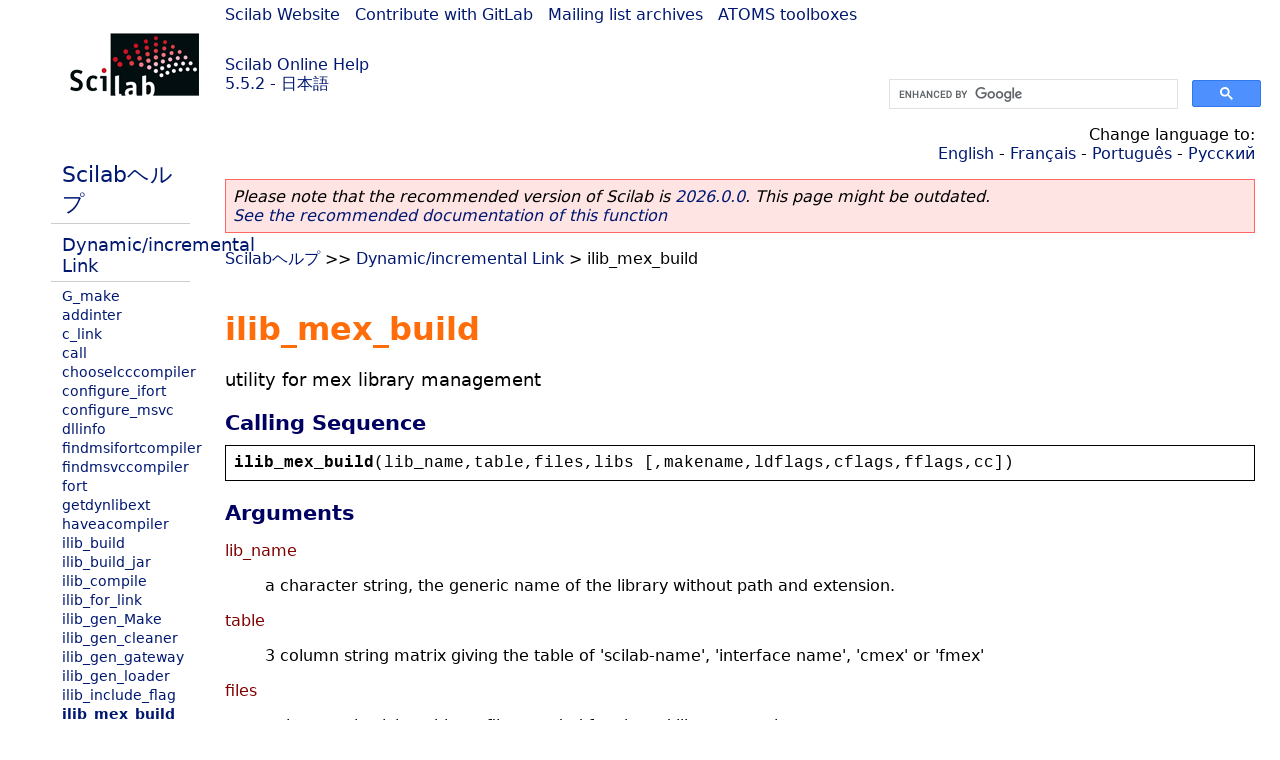

--- FILE ---
content_type: text/html; charset=UTF-8
request_url: https://help.scilab.org/docs/5.5.2/ja_JP/ilib_mex_build.html
body_size: 3626
content:
<!DOCTYPE html>
<html lang="ja">

<head>
  <title>ilib_mex_build - Utility for mex library management</title>
  <style type="text/css" media="all">
    @import url("/scilab_code.css");
    @import url("/css/c_code.css");
    @import url("/css/xml_code.css");
    @import url("/style.css") not print;
    @import url("/print.css") print;
  </style>
  
  <meta http-equiv="Content-Type" content="text/html" charset="UTF-8" />
  <meta name="viewport" content="width=device-width, initial-scale=1.0">
  
  <link rel="Shortcut icon" href="/favicon.ico" type="image/x-icon" />

  <link rel="canonical" href="https://help.scilab.org/ilib_mex_build" />
  <link rel="alternate" href="https://help.scilab.org/docs/2026.0.0/ja_JP/ilib_mex_build.html" />
  <link rel="alternate" hreflang="en" href="https://help.scilab.org/docs/5.5.2/en_US/ilib_mex_build.html" />
  <link rel="alternate" hreflang="fr" href="https://help.scilab.org/docs/5.5.2/fr_FR/ilib_mex_build.html" />
  <link rel="alternate" hreflang="ja" href="https://help.scilab.org/docs/5.5.2/ja_JP/ilib_mex_build.html" />
  <link rel="alternate" hreflang="pt" href="https://help.scilab.org/docs/5.5.2/pt_BR/ilib_mex_build.html" />
  <link rel="alternate" hreflang="ru" href="https://help.scilab.org/docs/5.5.2/ru_RU/ilib_mex_build.html" />

    <script defer type="text/javascript" src="/js/jquery.min.js"></script>
    <script defer type="text/javascript" src="/js/tooltip.js"></script>

</head>

<body><!--title=ilib_mex_build--> <!--subtitle=utility for mex library management-->
<!--generationdate=<span class="generationdate">Wed Apr 01 10:25:14 CEST 2015</span>
-->
<div id="global">

  <div id="myHeader">

    <a href="https://www.scilab.org/">Scilab Website</a> | <a href="https://gitlab.com/scilab/scilab">Contribute with GitLab</a> | <a href="https://lists.scilab.org">Mailing list archives</a> | <a href="https://atoms.scilab.org/">ATOMS toolboxes</a>

    <div id="slogan">
      <a href='/'>Scilab Online Help</a><br />5.5.2 - 日本語
    </div>

    <div id="cadre_help">
      <!--login--><br />
      <script async src="https://cse.google.com/cse.js?cx=a345d9cdc188f444d"></script>
<div id="cse" style="width: 400px">
    <div class="gcse-search" data-webSearchQueryAddition="site:help.scilab.org"></div>
</div>

    </div>
  </div>

  <div id="mainArea">

    <div id="myLeftArea">
      <div class="title">
        <span class="version">Scilab 5.5.2</span>

      </div>
      <ul class="toc">
<li class="root"><a href="index.html">Scilabヘルプ</a></li>
<li class="parent"><a href="section_90d493bb565dbb3267b3f1369cbed780.html">Dynamic/incremental Link</a></li>
<li><a href="G_make.html">G_make</a></li>
<li><a href="addinter.html">addinter</a></li>
<li><a href="c_link.html">c_link</a></li>
<li><a href="call.html">call</a></li>
<li><a href="chooselcccompiler.html">chooselcccompiler</a></li>
<li><a href="configure_msifort.html">configure_ifort</a></li>
<li><a href="configure_msvc.html">configure_msvc</a></li>
<li><a href="dllinfo.html">dllinfo</a></li>
<li><a href="findmsifortcompiler.html">findmsifortcompiler</a></li>
<li><a href="findmsvccompiler.html">findmsvccompiler</a></li>
<li><a href="fort.html">fort</a></li>
<li><a href="getdynlibext.html">getdynlibext</a></li>
<li><a href="haveacompiler.html">haveacompiler</a></li>
<li><a href="ilib_build.html">ilib_build</a></li>
<li><a href="ilib_build_jar.html">ilib_build_jar</a></li>
<li><a href="ilib_compile.html">ilib_compile</a></li>
<li><a href="ilib_for_link.html">ilib_for_link</a></li>
<li><a href="ilib_gen_Make.html">ilib_gen_Make</a></li>
<li><a href="ilib_gen_cleaner.html">ilib_gen_cleaner</a></li>
<li><a href="ilib_gen_gateway.html">ilib_gen_gateway</a></li>
<li><a href="ilib_gen_loader.html">ilib_gen_loader</a></li>
<li><a href="ilib_include_flag.html">ilib_include_flag</a></li>
<li class="list-active"><a href="ilib_mex_build.html">ilib_mex_build</a></li>
<li><a href="ilib_verbose.html">ilib_verbose</a></li>
<li><a href="link.html">link</a></li>
<li><a href="supported_compilers.html">Supported and compatible compilers</a></li>
<li><a href="ulink.html">ulink</a></li>
</ul>

    </div>


    <div id="myMiddleArea">

      <div class="editbar">
        <div class="selectlanguage">
          Change language to: <br/><a href='/docs/5.5.2/en_US/ilib_mex_build.html'>English</a>  - <a href='/docs/5.5.2/fr_FR/ilib_mex_build.html'>Français</a>  - <a href='/docs/5.5.2/pt_BR/ilib_mex_build.html'>Português</a>  - <a href='/docs/5.5.2/ru_RU/ilib_mex_build.html'>Русский</a> 
        </div>

        <div class="favorite">
          <!--favorite-->
        </div>
      </div>
      <p class='deprecated'><span class='versionmodified'>Please note that the recommended version of Scilab is <a href='https://www.scilab.org/download/scilab-2026.0.0'>2026.0.0</a>. This page might be outdated.<br /><a href='/docs/2026.0.0/ja_JP/ilib_mex_build.html'>See the recommended documentation of this function</a></span></p>
		
			<span class="path"><a href="index.html">Scilabヘルプ</a> &gt;&gt; <a href="section_90d493bb565dbb3267b3f1369cbed780.html">Dynamic/incremental Link</a> &gt; ilib_mex_build</span>

      <br />
      <div class="refnamediv"><h1 class="refname">ilib_mex_build</h1>
        <p class="refpurpose">utility for mex library management</p></div>
    <div class="refsynopsisdiv"><h3 class="title">Calling Sequence</h3>
        <div class="synopsis"><pre><span class="functionid">ilib_mex_build</span><span class="default">(</span><span class="default">lib_name</span><span class="default">,</span><span class="default">table</span><span class="default">,</span><span class="default">files</span><span class="default">,</span><span class="default">libs</span><span class="default"> [,</span><span class="default">makename</span><span class="default">,</span><span class="default">ldflags</span><span class="default">,</span><span class="default">cflags</span><span class="default">,</span><span class="default">fflags</span><span class="default">,</span><span class="default">cc</span><span class="default">])</span></pre></div></div>
    <div class="refsection"><h3 class="title">Arguments</h3>
        <dl><dt><span class="term">lib_name</span>
                <dd><p class="para">a character string, the generic name of the library without path and extension.</p></dd></dt>
            <dt><span class="term">table</span>
                <dd><p class="para">3 column string matrix giving the table of &#0039;scilab-name&#0039;, &#0039;interface name&#0039;, &#0039;cmex&#0039; or &#0039;fmex&#0039;</p></dd></dt>
            <dt><span class="term">files</span>
                <dd><p class="para">string matrix giving objects files needed for shared library creation</p></dd></dt>
            <dt><span class="term">libs</span>
                <dd><p class="para">string matrix giving extra libraries needed for shared library creation</p></dd></dt>
            <dt><span class="term">makename</span>
                <dd><p class="para">character string. The path of the Makefile file without extension.</p>
                    <p class="para">This parameter is useless since Scilab 5.0. Default value to use: [].</p>
                    <p class="para">A warning will be displayed in Scilab 5.3 if you use another value that the default.</p></dd></dt>
            <dt><span class="term">ldflags,cflags,fflags,cc</span>
                <dd><p class="para">character strings to provide options/flags for the loader, the C compiler, the Fortran compiler. cc provides the name of the compiler.</p></dd></dt></dl></div>
    <div class="refsection"><h3 class="title">Description</h3>
        <p class="para">This function is used to create mex libraries and to generate a 
            loader file which can be used to dynamically load the mex shared library.</p>
        <p class="para">Note that the file name containing the mex code can be set in the third input argument (<code class="literal">files</code>) or the second value of the <code class="literal">table</code> input argument.</p>
        <p class="para"><b>Note that a compiler must be available on the system to use this function.</b></p></div>
    <div class="refsection"><h3 class="title">Examples</h3>
        <div class="programlisting"><pre class="scilabcode"><a class="scilabcommand" href="chdir.html#cd">cd</a><span class="scilabopenclose">(</span><span class="scilabconstants">TMPDIR</span><span class="scilabopenclose">)</span><span class="scilabdefault">;</span>

<a class="scilabcommand" href="mputl.html">mputl</a><span class="scilabopenclose">(</span><span class="scilabopenclose">[</span><span class="scilabstring">&#0039;</span><span class="scilabstring">#include ""mex.h""</span><span class="scilabstring">&#0039;</span>
       <span class="scilabstring">&#0039;</span><span class="scilabstring">void mexFunction(int nlhs, mxArray *plhs[], int nrhs, mxArray *prhs[])</span><span class="scilabstring">&#0039;</span>
       <span class="scilabstring">&#0039;</span><span class="scilabstring">{</span><span class="scilabstring">&#0039;</span>
       <span class="scilabstring">&#0039;</span><span class="scilabstring">  int *dims = mxGetDimensions(prhs[0]);</span><span class="scilabstring">&#0039;</span>
       <span class="scilabstring">&#0039;</span><span class="scilabstring">  sciprint(""%d %d %d\n"",dims[0],dims[1],dims[2]);</span><span class="scilabstring">&#0039;</span>
       <span class="scilabstring">&#0039;</span><span class="scilabstring">}</span><span class="scilabstring">&#0039;</span><span class="scilabopenclose">]</span><span class="scilabdefault">,</span><span class="scilabstring">&#0039;</span><span class="scilabstring">mexfunction16.c</span><span class="scilabstring">&#0039;</span><span class="scilabopenclose">)</span><span class="scilabdefault">;</span>
<span class="scilabmacro">ilib_mex_build</span><span class="scilabopenclose">(</span><span class="scilabstring">&#0039;</span><span class="scilabstring">libmex</span><span class="scilabstring">&#0039;</span><span class="scilabdefault">,</span><span class="scilabopenclose">[</span><span class="scilabstring">&#0039;</span><span class="scilabstring">mexf16</span><span class="scilabstring">&#0039;</span><span class="scilabdefault">,</span><span class="scilabstring">&#0039;</span><span class="scilabstring">mexfunction16</span><span class="scilabstring">&#0039;</span><span class="scilabdefault">,</span><span class="scilabstring">&#0039;</span><span class="scilabstring">cmex</span><span class="scilabstring">&#0039;</span><span class="scilabopenclose">]</span><span class="scilabdefault">,</span><span class="scilabopenclose">[</span><span class="scilabopenclose">]</span><span class="scilabdefault">,</span><span class="scilabopenclose">[</span><span class="scilabopenclose">]</span><span class="scilabdefault">,</span><span class="scilabstring">&#0039;</span><span class="scilabstring">&#0039;</span><span class="scilabdefault">,</span><span class="scilabstring">&#0039;</span><span class="scilabstring">&#0039;</span><span class="scilabdefault">,</span><span class="scilabstring">&#0039;</span><span class="scilabstring">&#0039;</span><span class="scilabdefault">,</span><span class="scilabstring">&#0039;</span><span class="scilabstring">&#0039;</span><span class="scilabopenclose">)</span><span class="scilabdefault">;</span>

<a class="scilabcommand" href="exec.html">exec</a><span class="scilabopenclose">(</span><span class="scilabconstants">TMPDIR</span><span class="scilaboperator">+</span><span class="scilabstring">&#0039;</span><span class="scilabstring">/loader.sce</span><span class="scilabstring">&#0039;</span><span class="scilabopenclose">)</span><span class="scilabdefault">;</span>
<span class="scilabid">mexf16</span><span class="scilabopenclose">(</span><a class="scilabcommand" href="rand.html">rand</a><span class="scilabopenclose">(</span><span class="scilabnumber">2</span><span class="scilabdefault">,</span><span class="scilabnumber">3</span><span class="scilabdefault">,</span><span class="scilabnumber">2</span><span class="scilabopenclose">)</span><span class="scilabopenclose">)</span><span class="scilabdefault">;</span></pre></div></div>
    <div class="refsection"><h3 class="title">See Also</h3>
        <ul class="itemizedlist"><li class="member"><a href="addinter.html" class="link">addinter</a> &#8212; new functions interface dynamic link at run time.</li>
            <li class="member"><a href="link.html" class="link">link</a> &#8212; dynamic linker</li>
            <li class="member"><a href="ilib_compile.html" class="link">ilib_compile</a> &#8212; ilib_build utility: executes the Makefile produced by ilib_gen_Make</li>
            <li class="member"><a href="ilib_gen_Make.html" class="link">ilib_gen_Make</a> &#8212; utility for ilib_build: produces a Makefile for building shared libraries</li>
            <li class="member"><a href="ilib_gen_gateway.html" class="link">ilib_gen_gateway</a> &#8212; utility for ilib_build, generates a gateway file.</li>
            <li class="member"><a href="ilib_gen_loader.html" class="link">ilib_gen_loader</a> &#8212; utility for ilib_build: generates a loader file</li>
            <li class="member"><a href="ilib_for_link.html" class="link">ilib_for_link</a> &#8212; utility for shared library management with link</li>
            <li class="member"><a href="api_scilab.html" class="link">api_scilab</a> &#8212; api_scilab はScilabメモリにデータを読み書きするための
            Scilabインターフェイスです</li></ul></div>

      <!--zone_comment-->

      <table width="100%">    <tr><td colspan="3" class="next"><a href="http://bugzilla.scilab.org/enter_bug.cgi?product=Scilab%20software&component=Documentation%20pages" class="ulink">Report an issue</a></td></tr>
<tr>
          <td width="30%">
            <span class="previous"><a href="ilib_include_flag.html">&lt;&lt; ilib_include_flag</a></span>

          </td>
          <td width="40%" class="center">
            <span class="top"><a href="section_90d493bb565dbb3267b3f1369cbed780.html">Dynamic/incremental Link</a></span>

          </td>
          <td width="30%" class="next" align="right">
            <span class="next"><a href="ilib_verbose.html">ilib_verbose &gt;&gt;</a></span>

          </td>
      </tr></table>
      <hr />
    </div>

  </div>


  <div id="myFooter">
    <table width="100%"><tr><td>
          <b>Copyright (c) 2022-2025 (Dassault Systèmes S.E.)</b><br />Copyright (c) 2017-2022 (ESI Group)<br />Copyright (c) 2011-2017 (Scilab Enterprises)<br />Copyright (c) 1989-2012 (INRIA)<br />Copyright (c) 1989-2007 (ENPC)<br />with <a href="https://gitlab.com/scilab/scilab/-/blob/main/scilab/ACKNOWLEDGEMENTS">contributors</a>
          </td><td align="right">
          Last updated:<br /><span class="generationdate">Wed Apr 01 10:25:14 CEST 2015</span>
          <br /><br /><br />
        </td>
    </tr></table>

  </div>
</div>
<script type="text/javascript" src="/_Incapsula_Resource?SWJIYLWA=719d34d31c8e3a6e6fffd425f7e032f3&ns=1&cb=521286635" async></script></body>

</html>

--- FILE ---
content_type: application/javascript
request_url: https://help.scilab.org/_Incapsula_Resource?SWJIYLWA=719d34d31c8e3a6e6fffd425f7e032f3&ns=1&cb=521286635
body_size: 19905
content:
var _0x805c=['\x42\x68\x39\x42','\x63\x41\x5a\x4e\x50\x63\x4b\x64\x48\x6e\x4a\x32\x77\x70\x34\x71\x77\x37\x63\x45\x77\x72\x63\x2f\x77\x70\x66\x44\x75\x77\x3d\x3d','\x63\x78\x4c\x44\x71\x78\x64\x6d\x44\x43\x48\x44\x6c\x77\x3d\x3d','\x50\x4d\x4f\x55\x51\x67\x3d\x3d','\x5a\x6b\x2f\x43\x67\x56\x67\x3d','\x43\x46\x2f\x43\x6b\x4d\x4b\x52\x4d\x42\x52\x48\x77\x34\x6a\x43\x6b\x77\x3d\x3d','\x4d\x31\x7a\x44\x6b\x68\x44\x43\x72\x41\x38\x3d','\x61\x67\x48\x43\x76\x30\x4d\x46\x4e\x68\x78\x6d\x4c\x68\x6b\x71\x77\x70\x7a\x44\x71\x52\x6c\x4a\x77\x34\x59\x3d','\x66\x54\x73\x79\x4c\x55\x73\x3d','\x77\x34\x33\x44\x6a\x55\x6f\x48\x55\x7a\x45\x3d','\x59\x78\x6f\x48\x77\x36\x44\x43\x75\x68\x66\x43\x67\x4d\x4b\x4f\x77\x34\x35\x33\x77\x35\x4c\x43\x6d\x68\x68\x50\x77\x71\x54\x44\x6e\x33\x63\x3d','\x59\x38\x4f\x6e\x77\x36\x44\x44\x74\x6e\x38\x3d','\x5a\x73\x4f\x45\x42\x38\x4f\x38\x46\x44\x35\x49','\x77\x71\x34\x6e\x77\x34\x62\x43\x6e\x69\x33\x43\x69\x58\x33\x44\x69\x31\x45\x73\x77\x34\x78\x6a\x77\x37\x54\x43\x6c\x78\x68\x43\x46\x73\x4f\x6e\x53\x38\x4f\x4e\x64\x63\x4b\x53\x77\x37\x49\x56\x61\x6a\x4c\x44\x6b\x41\x3d\x3d','\x77\x34\x33\x44\x69\x55\x67\x57\x57\x51\x3d\x3d','\x77\x6f\x76\x43\x6b\x57\x6f\x3d','\x50\x7a\x37\x43\x71\x63\x4f\x61\x77\x36\x66\x44\x68\x63\x4b\x71','\x52\x7a\x6e\x43\x6e\x6a\x58\x43\x68\x6c\x6a\x44\x76\x79\x6a\x43\x6e\x4d\x4f\x6c\x77\x71\x35\x56\x77\x35\x50\x44\x6f\x69\x4a\x6d\x77\x34\x42\x6a','\x49\x45\x58\x44\x6c\x78\x62\x43\x76\x51\x3d\x3d','\x77\x6f\x49\x5a\x43\x4d\x4b\x75\x77\x34\x4e\x74\x77\x6f\x38\x79','\x77\x34\x6a\x44\x6b\x79\x77\x65\x77\x34\x67\x58\x46\x38\x4b\x43\x77\x35\x7a\x44\x71\x4d\x4f\x71\x66\x69\x46\x2b\x4b\x63\x4b\x33\x63\x4d\x4f\x4e\x65\x67\x3d\x3d','\x77\x36\x50\x44\x67\x42\x55\x31\x77\x35\x34\x6e\x77\x72\x33\x44\x69\x79\x34\x3d','\x4f\x73\x4b\x66\x77\x37\x7a\x44\x72\x4d\x4b\x56\x77\x70\x51\x79\x51\x51\x3d\x3d','\x52\x68\x37\x44\x6a\x41\x70\x69\x41\x42\x66\x44\x76\x38\x4b\x30\x43\x38\x4f\x48\x77\x70\x6a\x44\x69\x67\x3d\x3d','\x4c\x73\x4b\x63\x77\x70\x42\x67\x77\x35\x41\x4e','\x63\x42\x6a\x44\x6d\x67\x68\x39\x45\x52\x72\x44\x6f\x73\x4b\x61','\x77\x70\x72\x44\x67\x73\x4f\x6e\x77\x35\x6f\x6d\x48\x67\x3d\x3d','\x45\x43\x52\x65\x43\x63\x4f\x37\x77\x35\x34\x6a\x77\x71\x6f\x3d','\x50\x73\x4b\x67\x77\x70\x4c\x43\x74\x63\x4f\x70\x56\x67\x3d\x3d','\x77\x70\x42\x39\x77\x36\x6e\x43\x6b\x77\x49\x66\x4f\x43\x33\x43\x6f\x45\x44\x43\x6b\x77\x3d\x3d','\x77\x35\x6a\x44\x67\x46\x59\x4d\x55\x53\x59\x3d','\x4b\x69\x78\x66\x47\x38\x4f\x68\x77\x35\x6b\x3d','\x63\x6a\x73\x77\x50\x45\x76\x44\x6e\x51\x3d\x3d','\x5a\x43\x6f\x37\x4b\x6b\x38\x3d','\x77\x37\x49\x36\x77\x70\x4c\x43\x6a\x4d\x4f\x4a\x56\x77\x3d\x3d','\x52\x69\x6a\x43\x6d\x67\x3d\x3d','\x61\x56\x6a\x43\x67\x55\x58\x43\x6e\x52\x55\x3d','\x65\x44\x73\x34\x4f\x56\x7a\x44\x6a\x41\x3d\x3d','\x77\x70\x63\x4e\x41\x4d\x4b\x70\x77\x35\x46\x78','\x77\x6f\x7a\x43\x6d\x38\x4f\x65\x53\x44\x6c\x46\x77\x36\x2f\x44\x6c\x38\x4f\x6f','\x63\x4d\x4f\x2b\x77\x36\x58\x44\x73\x47\x37\x44\x68\x51\x3d\x3d','\x4a\x47\x37\x44\x75\x4d\x4b\x51\x77\x36\x58\x44\x69\x63\x4f\x4c\x77\x71\x34\x79\x48\x4d\x4b\x54\x41\x67\x3d\x3d','\x52\x67\x34\x58\x65\x63\x4f\x46\x62\x41\x3d\x3d','\x77\x71\x44\x44\x70\x63\x4f\x67\x77\x34\x41\x31\x42\x63\x4b\x37\x65\x63\x4f\x77\x4d\x68\x49\x3d','\x66\x6a\x7a\x43\x74\x44\x51\x2f\x46\x51\x51\x53\x77\x72\x6f\x47\x77\x70\x30\x58\x62\x67\x3d\x3d','\x59\x38\x4f\x62\x47\x73\x4f\x7a\x41\x43\x64\x43\x77\x37\x42\x41\x77\x34\x51\x65\x64\x4d\x4f\x33\x46\x38\x4b\x4f\x77\x72\x6a\x43\x73\x63\x4f\x32\x77\x36\x46\x33\x77\x34\x50\x43\x67\x4d\x4f\x4c','\x4d\x57\x50\x44\x74\x38\x4b\x46\x77\x37\x6a\x44\x6c\x41\x3d\x3d','\x43\x30\x6a\x44\x75\x38\x4b\x61\x77\x36\x6e\x44\x69\x63\x4f\x6d\x77\x72\x34\x70\x4b\x73\x4b\x35\x49\x38\x4f\x6e\x52\x73\x4f\x78\x77\x35\x34\x48\x50\x73\x4f\x46\x77\x34\x45\x6a\x44\x77\x3d\x3d','\x41\x30\x62\x43\x6a\x38\x4b\x4c\x49\x77\x59\x3d','\x77\x37\x50\x44\x75\x47\x34\x63\x77\x70\x6f\x51\x77\x37\x76\x43\x6f\x44\x37\x44\x71\x54\x6e\x44\x71\x45\x72\x43\x6c\x73\x4b\x35\x4b\x4d\x4b\x33\x77\x37\x63\x2f\x77\x34\x30\x34\x77\x70\x50\x44\x73\x33\x4a\x5a\x41\x58\x58\x43\x6c\x6b\x56\x55','\x77\x71\x55\x2b\x77\x35\x6e\x43\x68\x44\x37\x43\x6d\x77\x3d\x3d','\x77\x72\x4c\x43\x73\x38\x4f\x4d\x58\x6a\x52\x4d\x77\x37\x54\x44\x69\x38\x4f\x7a\x77\x35\x4d\x43\x77\x34\x62\x44\x75\x57\x7a\x43\x70\x73\x4b\x65\x4c\x63\x4f\x74\x77\x36\x6e\x43\x76\x33\x41\x3d','\x47\x55\x54\x43\x6b\x4d\x4b\x5a\x4f\x47\x76\x43\x74\x63\x4b\x50\x4f\x38\x4f\x6c\x49\x73\x4b\x6b\x77\x34\x74\x71\x77\x71\x54\x43\x6a\x7a\x6f\x62\x77\x34\x7a\x44\x71\x51\x4a\x44\x77\x6f\x51\x34\x42\x63\x4b\x73\x77\x72\x52\x54\x77\x37\x6a\x44\x6a\x44\x72\x44\x69\x73\x4b\x6b\x77\x37\x39\x6b\x77\x36\x50\x43\x6e\x41\x3d\x3d','\x4a\x43\x56\x5a\x77\x34\x62\x44\x74\x77\x30\x3d','\x4f\x6b\x49\x33\x44\x4d\x4b\x58\x5a\x57\x72\x44\x72\x38\x4b\x49\x77\x34\x6e\x44\x76\x73\x4f\x73\x61\x45\x48\x43\x67\x73\x4b\x4c\x45\x6b\x4c\x43\x6d\x73\x4f\x71\x65\x48\x78\x38\x77\x37\x64\x4b\x77\x34\x51\x4c\x77\x72\x6f\x3d','\x66\x51\x6b\x65\x77\x36\x72\x43\x75\x41\x58\x43\x68\x38\x4f\x50\x77\x34\x6f\x38\x77\x34\x48\x43\x6d\x51\x46\x75\x77\x71\x73\x3d','\x77\x6f\x62\x43\x6b\x33\x4a\x49\x77\x70\x37\x43\x75\x77\x3d\x3d','\x77\x70\x76\x43\x69\x63\x4f\x4a\x53\x44\x39\x48\x77\x36\x67\x3d','\x59\x4d\x4f\x59\x47\x4d\x4f\x51\x46\x44\x38\x44\x77\x36\x39\x45\x77\x34\x45\x43\x63\x73\x4f\x72\x4d\x51\x3d\x3d','\x5a\x38\x4f\x6a\x77\x37\x33\x44\x74\x6e\x50\x44\x68\x4d\x4f\x33','\x77\x71\x33\x43\x69\x73\x4b\x53\x77\x36\x76\x44\x75\x78\x67\x67\x77\x72\x4c\x44\x76\x32\x4c\x44\x70\x41\x52\x62\x53\x41\x3d\x3d','\x47\x46\x50\x43\x6d\x73\x4b\x66\x49\x58\x30\x3d','\x77\x6f\x49\x48\x42\x73\x4b\x35\x77\x34\x42\x78\x77\x6f\x34\x3d','\x47\x44\x46\x55\x4b\x63\x4f\x6d\x77\x35\x6b\x70\x77\x71\x72\x43\x74\x77\x59\x48','\x43\x43\x39\x5a\x41\x6c\x6c\x38','\x77\x36\x58\x44\x73\x6e\x77\x63\x77\x70\x34\x48\x77\x37\x44\x44\x76\x44\x66\x44\x6b\x42\x58\x43\x75\x41\x59\x3d','\x4b\x73\x4b\x47\x47\x43\x62\x44\x68\x63\x4f\x53','\x51\x67\x77\x4b','\x47\x6b\x66\x43\x6e\x4d\x4b\x4f\x4e\x47\x4c\x43\x6a\x38\x4b\x54\x66\x4d\x4b\x79\x66\x4d\x4f\x39\x77\x34\x39\x5a\x77\x71\x72\x43\x6e\x6a\x38\x64','\x77\x6f\x51\x55\x42\x63\x4b\x76\x77\x34\x41\x3d','\x77\x35\x50\x44\x6b\x6c\x55\x3d','\x63\x42\x54\x44\x6c\x67\x64\x37\x45\x6d\x48\x44\x68\x4d\x4b\x35\x4d\x73\x4f\x57\x77\x6f\x6e\x44\x6c\x38\x4f\x6d\x77\x35\x44\x43\x74\x63\x4b\x5a','\x47\x7a\x5a\x63\x42\x45\x67\x3d','\x77\x6f\x76\x44\x6c\x63\x4f\x64\x77\x35\x30\x67\x42\x4d\x4b\x68\x63\x77\x3d\x3d','\x49\x54\x50\x43\x71\x73\x4f\x55\x77\x36\x6e\x44\x69\x73\x4b\x74\x45\x6c\x4c\x44\x73\x73\x4f\x56\x4b\x6a\x37\x44\x6c\x63\x4f\x6d\x47\x63\x4b\x37\x77\x6f\x77\x3d','\x59\x67\x58\x44\x6b\x52\x42\x67\x46\x67\x3d\x3d','\x5a\x41\x33\x44\x6a\x53\x42\x34\x42\x44\x7a\x44\x67\x77\x3d\x3d','\x49\x77\x52\x61\x4f\x73\x4b\x55\x45\x48\x49\x35\x77\x6f\x6c\x79\x77\x37\x6b\x62\x77\x71\x45\x75\x77\x70\x59\x3d','\x77\x36\x70\x59\x77\x70\x78\x54\x66\x63\x4b\x37','\x77\x34\x33\x44\x73\x63\x4b\x47\x4c\x4d\x4f\x36','\x77\x70\x31\x39\x77\x37\x50\x43\x6c\x6a\x55\x57\x4c\x53\x7a\x43\x70\x67\x48\x43\x6e\x63\x4f\x47\x45\x57\x2f\x44\x73\x4d\x4f\x6d\x77\x71\x67\x37\x77\x71\x64\x38','\x77\x6f\x37\x43\x67\x38\x4f\x56\x56\x54\x4e\x4c\x77\x37\x4c\x44\x69\x38\x4f\x71\x77\x35\x67\x3d','\x4e\x63\x4b\x35\x77\x6f\x33\x43\x72\x38\x4f\x36\x52\x44\x55\x69\x77\x71\x48\x44\x6d\x63\x4b\x54\x44\x63\x4f\x37\x53\x52\x52\x45\x77\x37\x6a\x44\x6b\x31\x58\x44\x6f\x38\x4f\x4b\x77\x70\x54\x43\x68\x67\x3d\x3d','\x77\x6f\x56\x39\x77\x36\x6e\x43\x69\x6a\x63\x3d','\x53\x77\x77\x50','\x49\x51\x52\x43\x4e\x4d\x4b\x47\x45\x47\x45\x7a','\x77\x71\x4c\x43\x6a\x73\x4f\x52\x58\x6a\x56\x63\x77\x71\x6a\x44\x69\x63\x4f\x67\x77\x34\x38\x44\x77\x72\x48\x44\x76\x57\x62\x43\x75\x73\x4b\x54\x4d\x73\x4f\x75\x77\x70\x2f\x44\x74\x33\x49\x68\x77\x36\x78\x41\x65\x52\x41\x3d','\x4c\x63\x4b\x35\x77\x70\x66\x43\x73\x38\x4f\x34','\x4f\x46\x48\x44\x6c\x67\x48\x43\x76\x51\x37\x44\x76\x41\x3d\x3d','\x62\x4d\x4f\x52\x44\x73\x4f\x42','\x77\x37\x72\x44\x6b\x42\x6f\x7a\x77\x34\x6b\x38\x77\x6f\x6f\x3d','\x77\x34\x62\x44\x6b\x63\x4f\x75\x77\x71\x51\x51\x77\x34\x30\x3d','\x77\x70\x54\x43\x67\x6e\x56\x66\x77\x6f\x58\x43\x76\x7a\x2f\x44\x6b\x6c\x73\x4a\x64\x68\x58\x44\x69\x63\x4b\x34\x50\x45\x4e\x4a\x4f\x58\x7a\x43\x6f\x51\x3d\x3d','\x65\x6b\x48\x43\x68\x45\x50\x43\x6a\x41\x3d\x3d','\x77\x6f\x58\x43\x6c\x73\x4f\x4b','\x77\x34\x58\x44\x67\x63\x4f\x30\x77\x71\x59\x57\x77\x37\x49\x65\x77\x35\x77\x66\x77\x70\x73\x3d','\x4e\x6a\x52\x65\x77\x35\x48\x44\x72\x41\x6e\x44\x67\x4d\x4f\x37\x77\x35\x6e\x43\x74\x4d\x4b\x49\x77\x6f\x78\x51\x52\x73\x4f\x6c\x77\x71\x38\x79\x4f\x6b\x2f\x43\x70\x41\x6f\x3d','\x77\x37\x44\x44\x70\x67\x30\x73\x77\x36\x34\x3d','\x50\x7a\x50\x43\x73\x67\x3d\x3d','\x4a\x78\x4c\x43\x76\x4d\x4b\x52\x51\x4d\x4b\x47\x77\x37\x52\x56\x77\x37\x46\x55\x77\x36\x41\x3d','\x63\x77\x6e\x43\x70\x30\x34\x4e\x49\x45\x5a\x65\x4f\x56\x55\x62\x77\x72\x58\x44\x6c\x52\x68\x49\x77\x35\x44\x44\x6d\x73\x4f\x73\x77\x70\x63\x79\x77\x37\x6c\x53\x59\x43\x5a\x74\x77\x36\x52\x4f\x63\x77\x3d\x3d','\x77\x34\x2f\x44\x6a\x4d\x4f\x70\x77\x72\x41\x51\x77\x35\x59\x3d','\x56\x73\x4b\x6a\x46\x47\x4d\x50\x77\x35\x6e\x43\x72\x6b\x77\x79\x77\x6f\x64\x7a\x63\x63\x4f\x64\x57\x48\x48\x44\x6a\x4d\x4b\x70\x77\x6f\x77\x64\x77\x37\x72\x44\x74\x77\x3d\x3d','\x63\x4d\x4f\x64\x47\x63\x4f\x57\x47\x69\x51\x44\x77\x37\x35\x4f\x77\x35\x34\x45\x62\x38\x4f\x72\x49\x63\x4b\x43\x77\x71\x4c\x43\x71\x73\x4f\x32\x77\x71\x42\x76\x77\x34\x44\x43\x74\x73\x4f\x4e\x77\x70\x78\x51\x77\x72\x37\x43\x6a\x4d\x4f\x66\x4e\x41\x3d\x3d','\x77\x36\x78\x50\x77\x70\x74\x54\x66\x63\x4b\x36\x77\x6f\x38\x2b\x63\x4d\x4b\x43\x77\x71\x6f\x3d','\x45\x6c\x48\x43\x74\x63\x4b\x4d\x4a\x52\x78\x64\x77\x34\x41\x3d','\x47\x63\x4b\x33\x77\x70\x54\x43\x71\x73\x4f\x34\x52\x43\x39\x6c\x77\x71\x66\x43\x6a\x73\x4b\x50\x43\x63\x4f\x36\x53\x45\x46\x56\x77\x36\x33\x44\x6d\x51\x76\x43\x75\x38\x4b\x65\x77\x71\x54\x43\x67\x63\x4f\x56\x59\x42\x4a\x43\x77\x34\x45\x46\x4f\x46\x77\x44\x77\x36\x38\x56\x62\x55\x64\x32\x57\x42\x62\x44\x69\x38\x4f\x51\x77\x71\x73\x62\x77\x72\x66\x44\x75\x4d\x4f\x36\x77\x71\x55\x67\x61\x73\x4f\x5a\x64\x73\x4f\x49\x59\x79\x5a\x68\x42\x32\x37\x43\x70\x56\x54\x44\x74\x78\x62\x44\x6d\x78\x4c\x43\x6a\x38\x4b\x30\x57\x73\x4b\x46\x77\x36\x4d\x6f\x59\x52\x66\x44\x68\x45\x34\x72\x56\x38\x4f\x73\x58\x33\x4c\x44\x76\x63\x4f\x49\x77\x35\x44\x43\x6e\x6c\x34\x5a','\x77\x72\x41\x4e\x77\x34\x55\x3d','\x4e\x77\x31\x4c','\x50\x51\x6e\x43\x72\x4d\x4b\x52\x56\x4d\x4b\x6e\x77\x37\x39\x5a\x77\x37\x49\x3d','\x63\x52\x6a\x44\x69\x68\x42\x39\x43\x69\x48\x44\x67\x77\x3d\x3d','\x50\x63\x4b\x42\x77\x6f\x74\x67\x77\x34\x30\x52\x5a\x58\x49\x3d','\x59\x78\x51\x56\x77\x36\x77\x3d','\x77\x6f\x6e\x43\x67\x38\x4f\x59\x54\x6a\x74\x4e\x77\x36\x6a\x44\x6c\x73\x4b\x72\x77\x35\x49\x66\x77\x37\x72\x44\x76\x32\x4c\x43\x73\x63\x4b\x5a\x4b\x63\x4f\x55\x77\x35\x6e\x43\x76\x58\x73\x3d','\x4f\x54\x56\x61\x48\x63\x4f\x77','\x51\x63\x4b\x6f\x77\x72\x44\x44\x6a\x73\x4f\x71\x62\x4d\x4b\x45\x64\x77\x4c\x43\x6d\x73\x4b\x43\x56\x41\x3d\x3d','\x4b\x42\x4e\x4e\x50\x38\x4f\x64\x42\x57\x6b\x46\x77\x6f\x38\x75\x77\x37\x38\x47\x77\x71\x56\x32\x77\x34\x72\x43\x73\x4d\x4b\x51\x77\x71\x56\x4f\x54\x6a\x2f\x44\x6f\x77\x3d\x3d','\x77\x37\x4c\x44\x71\x44\x49\x74\x77\x37\x6e\x43\x75\x33\x6a\x43\x72\x51\x3d\x3d','\x5a\x7a\x38\x77\x50\x31\x72\x44\x6a\x51\x3d\x3d','\x4f\x6e\x72\x44\x71\x4d\x4b\x66\x77\x36\x76\x44\x68\x73\x4f\x37\x77\x71\x51\x32\x57\x38\x4b\x54\x43\x4d\x4f\x4d\x64\x38\x4f\x47\x77\x35\x67\x51\x4f\x4d\x4f\x59\x77\x34\x74\x6f\x44\x38\x4b\x79\x4c\x67\x3d\x3d','\x61\x45\x41\x2f\x47\x73\x4b\x74','\x4c\x67\x70\x43\x50\x63\x4b\x57\x45\x6e\x49\x2f\x77\x70\x51\x79','\x64\x51\x6e\x44\x6a\x41\x3d\x3d','\x77\x36\x4c\x44\x6f\x68\x63\x77\x77\x36\x6a\x43\x74\x30\x4c\x43\x73\x38\x4f\x72\x4a\x77\x3d\x3d','\x4d\x46\x48\x44\x6c\x51\x44\x43\x72\x42\x58\x44\x6b\x69\x6f\x3d','\x66\x30\x50\x43\x6d\x6c\x50\x43\x6a\x41\x67\x37\x77\x34\x34\x4f\x4d\x41\x6e\x43\x74\x51\x3d\x3d','\x77\x6f\x52\x31\x77\x36\x48\x43\x69\x7a\x6f\x3d','\x77\x72\x6e\x43\x68\x63\x4b\x50\x77\x36\x7a\x44\x76\x78\x6f\x67\x77\x71\x72\x44\x71\x47\x54\x44\x6f\x41\x6c\x63','\x77\x36\x45\x6a\x77\x70\x66\x43\x69\x73\x4f\x59','\x5a\x52\x34\x59\x77\x36\x37\x43\x74\x51\x49\x3d','\x59\x68\x4c\x44\x6d\x52\x4e\x39','\x61\x55\x2f\x43\x69\x55\x62\x43\x67\x44\x6c\x44\x77\x35\x77\x56\x50\x52\x76\x43\x70\x44\x44\x44\x67\x38\x4b\x71\x77\x6f\x63\x3d','\x77\x35\x37\x44\x6b\x45\x30\x51\x53\x44\x41\x3d','\x5a\x4d\x4b\x70\x46\x31\x51\x71\x77\x35\x54\x43\x72\x6c\x6f\x69\x77\x71\x74\x76\x62\x73\x4f\x63\x56\x46\x63\x3d','\x4c\x52\x2f\x43\x6f\x63\x4b\x48\x52\x73\x4b\x39','\x59\x68\x4c\x44\x72\x77\x5a\x32\x4a\x7a\x33\x44\x6e\x38\x4b\x68\x45\x73\x4f\x48\x77\x6f\x6e\x44\x75\x73\x4f\x68\x77\x34\x54\x44\x72\x63\x4f\x52\x55\x31\x4c\x44\x67\x4d\x4b\x6f\x77\x70\x6f\x3d','\x65\x30\x6e\x43\x68\x6c\x4c\x43\x68\x68\x45\x37\x77\x37\x45\x75\x45\x44\x6e\x43\x6d\x43\x72\x44\x74\x4d\x4b\x41\x77\x72\x6a\x43\x75\x38\x4f\x41\x77\x71\x6f\x3d','\x44\x6c\x35\x46\x77\x36\x59\x38\x4f\x32\x6e\x44\x68\x4d\x4b\x57\x77\x37\x55\x64\x49\x67\x3d\x3d','\x77\x6f\x33\x43\x69\x6d\x31\x53\x77\x6f\x33\x43\x71\x57\x58\x44\x6b\x6c\x78\x54\x66\x67\x37\x44\x73\x38\x4b\x30\x44\x45\x35\x52\x59\x54\x4c\x43\x76\x7a\x38\x50\x77\x37\x4c\x44\x74\x73\x4b\x76\x47\x68\x45\x74\x77\x6f\x38\x3d','\x4f\x77\x52\x41\x4a\x73\x4b\x57','\x77\x6f\x49\x55\x42\x77\x3d\x3d','\x77\x6f\x44\x43\x68\x63\x4f\x57\x58\x67\x4a\x52\x77\x37\x62\x44\x68\x38\x4f\x32','\x77\x70\x39\x35\x77\x36\x76\x43\x6d\x43\x59\x66','\x77\x71\x33\x44\x74\x6e\x54\x44\x6f\x4d\x4f\x30\x43\x4d\x4f\x67\x77\x37\x7a\x43\x6f\x32\x48\x43\x76\x6e\x67\x49\x56\x4d\x4b\x55\x51\x48\x73\x65\x77\x72\x45\x62\x77\x72\x77\x66\x41\x73\x4f\x6e\x50\x4d\x4b\x46\x77\x37\x6b\x3d','\x62\x44\x4c\x43\x74\x51\x41\x76','\x77\x37\x39\x42\x77\x70\x73\x3d','\x50\x7a\x68\x44\x44\x38\x4f\x38\x77\x34\x51\x2f','\x77\x36\x4e\x46\x77\x70\x74\x48\x66\x63\x4b\x67','\x77\x36\x41\x72\x77\x70\x58\x43\x6d\x38\x4f\x53\x55\x38\x4b\x39\x66\x63\x4b\x6f\x56\x73\x4f\x74\x53\x38\x4b\x79\x4e\x45\x78\x4f\x77\x71\x77\x3d','\x77\x70\x6a\x44\x6c\x73\x4f\x68\x77\x34\x73\x7a\x41\x63\x4b\x62\x66\x4d\x4f\x34\x4d\x77\x3d\x3d','\x77\x6f\x50\x43\x6a\x63\x4f\x4e\x55\x6a\x46\x4a\x77\x37\x4c\x44\x6a\x63\x4f\x33\x77\x70\x67\x46\x77\x36\x72\x44\x72\x33\x33\x43\x6c\x63\x4b\x51\x4f\x4d\x4f\x33\x77\x34\x4c\x43\x6e\x58\x38\x77\x77\x36\x4d\x4a\x62\x77\x72\x44\x6f\x51\x6e\x44\x76\x30\x30\x34\x77\x70\x54\x43\x6a\x63\x4b\x6e\x77\x36\x30\x4b\x45\x38\x4f\x61\x77\x35\x6f\x3d','\x4e\x43\x35\x56\x77\x34\x66\x44\x67\x68\x6e\x43\x69\x38\x4f\x36\x77\x35\x6a\x43\x68\x4d\x4b\x4d\x77\x6f\x70\x35','\x48\x31\x6e\x43\x6b\x73\x4b\x43\x4d\x58\x30\x3d','\x4b\x68\x58\x43\x71\x63\x4b\x61\x56\x67\x3d\x3d','\x4c\x7a\x78\x47\x77\x35\x7a\x44\x70\x42\x2f\x43\x6d\x73\x4f\x37\x77\x35\x37\x44\x72\x73\x4b\x59\x77\x6f\x31\x39\x55\x63\x4f\x4e\x77\x71\x38\x2f\x49\x41\x62\x44\x6e\x56\x74\x6a\x42\x6b\x4e\x32\x77\x6f\x73\x43\x77\x71\x49\x64\x4f\x73\x4b\x36\x4f\x38\x4f\x78\x77\x6f\x56\x76\x77\x71\x44\x44\x67\x38\x4f\x4a\x77\x71\x4d\x3d','\x47\x43\x52\x56\x41\x32\x78\x6f\x53\x79\x70\x2b\x4d\x38\x4f\x41\x64\x63\x4f\x55','\x4e\x46\x62\x44\x6d\x67\x33\x43\x76\x41\x38\x3d','\x77\x6f\x48\x43\x6d\x58\x70\x56\x77\x6f\x34\x3d','\x61\x63\x4f\x56\x41\x63\x4f\x62\x45\x6a\x4a\x5a\x77\x37\x4a\x54\x77\x70\x34\x43\x61\x4d\x4f\x38\x4a\x73\x4b\x67\x77\x72\x48\x43\x6f\x4d\x4f\x71\x77\x37\x70\x66\x77\x34\x37\x43\x6b\x63\x4f\x59\x77\x34\x42\x62\x77\x71\x4c\x43\x69\x73\x4b\x5a\x65\x63\x4f\x41\x77\x72\x31\x30\x77\x70\x31\x46\x77\x71\x6e\x43\x68\x4d\x4f\x35\x50\x78\x34\x3d','\x51\x78\x67\x42\x61\x78\x30\x3d','\x65\x56\x50\x43\x6a\x55\x54\x43\x71\x41\x46\x77\x77\x35\x63\x54\x45\x42\x7a\x43\x71\x51\x55\x3d','\x59\x38\x4b\x30\x46\x30\x6f\x6e\x77\x37\x67\x3d','\x4c\x63\x4b\x4d\x45\x44\x76\x44\x6c\x51\x3d\x3d','\x49\x63\x4b\x66\x42\x7a\x7a\x44\x6c\x73\x4f\x41\x77\x35\x56\x45\x77\x6f\x6e\x44\x67\x6a\x48\x44\x73\x6e\x72\x44\x6e\x56\x33\x44\x6c\x51\x4e\x47\x77\x35\x39\x32\x77\x37\x70\x45\x4b\x38\x4f\x35\x66\x42\x73\x44\x77\x37\x74\x32\x77\x34\x64\x35\x65\x38\x4f\x77\x77\x34\x39\x70\x66\x38\x4f\x2f\x59\x54\x6e\x43\x74\x63\x4f\x70\x77\x72\x51\x74\x77\x37\x37\x44\x72\x7a\x63\x3d','\x61\x41\x4d\x59\x77\x37\x72\x43\x71\x51\x55\x3d','\x77\x36\x66\x44\x75\x33\x67\x4f\x77\x70\x34\x62\x77\x36\x59\x3d','\x42\x73\x4b\x4e\x77\x70\x70\x68\x77\x34\x73\x4e\x5a\x47\x66\x44\x72\x38\x4b\x69\x59\x6a\x56\x5a\x47\x63\x4f\x4e\x4d\x56\x6b\x4c\x64\x38\x4b\x33\x77\x36\x41\x5a\x52\x38\x4f\x73\x61\x41\x3d\x3d','\x77\x37\x72\x44\x68\x41\x45\x34\x77\x34\x73\x76\x77\x72\x2f\x44\x67\x53\x34\x45\x77\x37\x54\x43\x6e\x32\x56\x79\x50\x77\x3d\x3d','\x77\x36\x54\x44\x74\x51\x41\x76\x77\x36\x34\x3d','\x4c\x7a\x78\x47\x77\x35\x7a\x44\x70\x42\x2f\x43\x6d\x73\x4f\x37\x77\x35\x37\x44\x72\x73\x4b\x59\x77\x6f\x31\x39\x55\x63\x4f\x4e\x77\x71\x38\x2f\x49\x41\x62\x44\x6e\x56\x74\x6a\x42\x6b\x4e\x35\x77\x70\x59\x42\x77\x71\x55\x56\x4c\x41\x3d\x3d','\x77\x72\x7a\x43\x68\x38\x4b\x52\x77\x37\x7a\x44\x76\x77\x3d\x3d','\x58\x43\x76\x43\x6a\x53\x37\x43\x6f\x46\x37\x44\x72\x69\x6e\x43\x6d\x73\x4b\x50\x77\x72\x39\x4e\x77\x35\x4d\x3d','\x77\x71\x37\x44\x75\x47\x44\x44\x6f\x4d\x4f\x2f\x44\x41\x3d\x3d','\x77\x34\x54\x44\x6c\x63\x4f\x32\x77\x71\x6f\x44\x77\x34\x51\x44\x77\x35\x63\x5a\x77\x35\x33\x44\x6e\x42\x30\x4d\x77\x36\x44\x44\x6c\x73\x4f\x52\x77\x34\x35\x36\x77\x70\x5a\x72\x77\x35\x31\x61\x77\x34\x64\x7a\x77\x34\x6a\x44\x67\x4d\x4b\x51\x77\x71\x77\x4f\x77\x37\x76\x43\x6d\x4d\x4f\x55','\x77\x34\x37\x44\x6d\x30\x45\x52\x66\x53\x51\x68\x77\x35\x72\x43\x73\x73\x4b\x31\x63\x41\x72\x43\x68\x77\x3d\x3d','\x66\x45\x7a\x43\x69\x55\x4c\x43\x6a\x77\x6c\x6e\x77\x35\x51\x3d','\x77\x70\x62\x44\x71\x73\x4f\x76\x77\x37\x63\x4c\x53\x73\x4f\x70\x4a\x4d\x4b\x4b\x4e\x47\x77\x63\x77\x70\x64\x42\x77\x34\x64\x69\x56\x63\x4b\x62\x77\x72\x39\x42\x4b\x6a\x55\x71\x48\x4d\x4f\x30\x77\x35\x46\x4c\x4f\x54\x58\x44\x67\x63\x4f\x70','\x64\x78\x44\x43\x70\x55\x4d\x57','\x49\x38\x4b\x52\x46\x67\x3d\x3d','\x65\x44\x49\x69','\x4e\x73\x4f\x79\x54\x6b\x62\x43\x75\x38\x4b\x6c\x77\x34\x4d\x5a\x51\x63\x4f\x45\x77\x34\x34\x31\x77\x37\x45\x3d','\x77\x71\x6b\x72\x77\x35\x63\x3d','\x55\x41\x51\x64','\x66\x44\x4c\x43\x72\x41\x3d\x3d','\x4f\x73\x4f\x5a\x77\x34\x58\x44\x72\x58\x6e\x44\x6c\x38\x4f\x69\x77\x34\x48\x43\x73\x78\x37\x43\x73\x38\x4f\x2b\x4c\x73\x4b\x62\x58\x38\x4b\x31\x77\x34\x4a\x38\x50\x42\x66\x44\x67\x4d\x4f\x50\x50\x38\x4b\x6e\x77\x72\x4e\x43\x65\x54\x34\x59\x77\x34\x50\x44\x6d\x33\x46\x42\x53\x41\x3d\x3d','\x5a\x44\x6e\x43\x6e\x44\x51\x3d','\x4a\x45\x58\x44\x6c\x51\x66\x43\x74\x78\x45\x3d','\x48\x31\x2f\x43\x6e\x4d\x4b\x4e','\x64\x38\x4f\x79\x77\x36\x50\x44\x6f\x67\x3d\x3d','\x42\x55\x54\x43\x74\x51\x3d\x3d','\x77\x70\x44\x43\x6e\x6e\x6c\x49\x77\x70\x37\x43\x75\x67\x3d\x3d','\x4d\x53\x68\x44\x77\x35\x30\x3d','\x77\x36\x48\x44\x72\x43\x51\x3d','\x77\x36\x66\x44\x6f\x6e\x34\x42','\x4c\x68\x39\x2f','\x44\x30\x72\x43\x72\x77\x3d\x3d','\x77\x34\x37\x43\x6b\x4d\x4f\x36','\x5a\x63\x4b\x51\x77\x70\x5a\x41\x77\x35\x41\x4d\x59\x6d\x2f\x44\x76\x4d\x4b\x71\x44\x67\x3d\x3d','\x77\x36\x4c\x44\x68\x42\x73\x6b\x77\x34\x6b\x3d','\x50\x38\x4b\x4c\x77\x71\x70\x6e\x77\x35\x59\x58\x5a\x57\x59\x3d','\x77\x6f\x49\x70\x77\x35\x59\x3d','\x77\x70\x73\x68\x41\x41\x3d\x3d','\x54\x42\x63\x77','\x49\x38\x4b\x62\x48\x7a\x4c\x44\x68\x63\x4f\x4a','\x42\x77\x39\x6d\x77\x36\x2f\x43\x74\x45\x6e\x44\x68\x63\x4b\x74\x77\x37\x7a\x43\x68\x63\x4b\x37\x77\x71\x77\x76\x46\x4d\x4b\x6e\x77\x37\x46\x74\x65\x56\x6e\x43\x6f\x41\x30\x67\x54\x46\x52\x59\x77\x70\x78\x49\x77\x36\x4d\x50\x47\x38\x4b\x78\x66\x4d\x4f\x61\x77\x70\x77\x2b\x77\x71\x54\x44\x6c\x4d\x4b\x51\x77\x37\x62\x44\x6a\x51\x3d\x3d','\x51\x58\x72\x43\x69\x77\x3d\x3d','\x4e\x57\x4a\x6a\x77\x35\x45\x4e\x42\x77\x3d\x3d','\x45\x46\x33\x43\x67\x38\x4b\x63\x5a\x30\x4d\x48\x77\x34\x54\x44\x6b\x48\x50\x43\x6c\x52\x62\x44\x6d\x73\x4f\x4d\x77\x34\x7a\x44\x67\x6c\x76\x43\x72\x73\x4f\x4d\x77\x72\x33\x43\x73\x63\x4b\x4c\x64\x45\x48\x44\x6e\x63\x4b\x35\x77\x34\x50\x43\x6b\x63\x4b\x75\x48\x73\x4b\x47\x64\x55\x73\x58\x77\x6f\x37\x44\x6b\x42\x44\x43\x68\x73\x4b\x37\x65\x73\x4f\x56\x46\x52\x54\x43\x6c\x7a\x6a\x44\x70\x4d\x4f\x2f\x77\x6f\x56\x47\x77\x35\x34\x4a\x47\x69\x68\x68\x77\x37\x76\x43\x6e\x42\x4e\x77\x77\x72\x73\x6f\x50\x6d\x76\x43\x6a\x73\x4f\x51\x43\x41\x3d\x3d','\x77\x37\x51\x77\x77\x70\x37\x43\x6e\x73\x4f\x4a\x51\x63\x4f\x57\x64\x73\x4b\x68\x56\x4d\x4f\x71\x52\x4d\x4b\x71','\x77\x70\x70\x78\x77\x36\x49\x3d','\x4d\x69\x39\x54','\x45\x48\x4c\x43\x67\x67\x3d\x3d','\x77\x36\x58\x43\x75\x63\x4b\x30\x77\x36\x66\x44\x75\x52\x56\x2b\x77\x72\x48\x44\x75\x47\x48\x44\x70\x6a\x35\x36\x58\x68\x55\x6d\x65\x38\x4f\x66\x77\x6f\x6a\x43\x6d\x6b\x62\x44\x76\x46\x59\x73\x77\x37\x64\x79\x77\x37\x55\x4c\x77\x71\x62\x43\x68\x4d\x4b\x42\x77\x37\x76\x43\x6f\x4d\x4f\x45','\x4b\x4d\x4b\x48\x77\x37\x4c\x44\x75\x51\x3d\x3d','\x77\x34\x66\x44\x6b\x63\x4f\x7a\x77\x72\x41\x46\x77\x34\x49\x53','\x52\x54\x66\x43\x6a\x77\x3d\x3d','\x77\x35\x33\x44\x6e\x63\x4f\x75\x77\x71\x63\x4c\x77\x35\x49\x3d','\x77\x36\x74\x50\x77\x70\x5a\x56\x5a\x4d\x4b\x74\x77\x70\x51\x70','\x46\x4d\x4f\x4e\x62\x77\x3d\x3d','\x77\x34\x48\x44\x72\x63\x4b\x4c\x4c\x38\x4f\x67\x46\x73\x4f\x45','\x77\x35\x72\x43\x75\x38\x4f\x4f\x77\x34\x37\x44\x76\x4d\x4f\x66\x51\x57\x73\x70','\x5a\x77\x2f\x43\x70\x31\x6b\x4e\x4f\x77\x30\x3d','\x54\x78\x6b\x5a','\x52\x7a\x6e\x43\x6e\x6a\x58\x43\x68\x6c\x6a\x44\x76\x79\x6a\x43\x6e\x41\x3d\x3d','\x41\x4d\x4b\x65\x77\x72\x72\x44\x67\x38\x4f\x65\x77\x34\x35\x44\x49\x53\x31\x55\x77\x34\x76\x44\x74\x43\x54\x43\x70\x63\x4b\x76\x77\x72\x4c\x43\x67\x78\x4d\x3d','\x45\x6b\x58\x44\x6a\x77\x59\x3d','\x4a\x6a\x68\x45\x77\x36\x48\x44\x71\x68\x50\x43\x69\x77\x3d\x3d','\x77\x71\x4c\x43\x71\x56\x68\x2f\x77\x71\x2f\x43\x6a\x6c\x62\x44\x74\x57\x63\x33\x57\x43\x76\x44\x6b\x38\x4b\x66\x46\x32\x64\x77\x56\x68\x4c\x44\x68\x51\x59\x38\x77\x34\x76\x44\x69\x63\x4b\x43\x4b\x45\x31\x79\x77\x35\x35\x4e\x77\x35\x2f\x44\x6b\x32\x2f\x44\x67\x38\x4b\x43\x5a\x63\x4f\x56\x4f\x6e\x62\x44\x69\x47\x49\x76\x77\x36\x64\x42\x4b\x73\x4b\x4a\x77\x35\x58\x44\x76\x38\x4b\x2f\x77\x71\x37\x44\x6d\x4d\x4b\x6e\x41\x58\x6a\x44\x6d\x77\x35\x5a\x45\x46\x6a\x43\x6c\x31\x67\x65\x77\x72\x6e\x44\x72\x41\x3d\x3d','\x61\x41\x58\x43\x70\x30\x30\x57\x50\x77\x3d\x3d','\x58\x54\x63\x75','\x77\x70\x37\x44\x6a\x6d\x77\x4c\x77\x70\x73\x4b\x55\x4d\x4b\x52\x77\x70\x6e\x43\x75\x73\x4b\x6f\x5a\x33\x46\x6d\x61\x73\x4b\x69\x4e\x67\x3d\x3d','\x4f\x4d\x4b\x55\x77\x70\x56\x36\x77\x35\x41\x3d','\x4a\x58\x39\x67\x77\x35\x41\x34\x41\x51\x3d\x3d','\x64\x69\x76\x43\x6f\x51\x3d\x3d','\x42\x73\x4b\x59\x77\x72\x6a\x44\x6e\x73\x4f\x37\x77\x35\x38\x3d','\x77\x71\x33\x43\x6e\x4d\x4b\x74','\x4d\x4d\x4f\x6f\x58\x41\x3d\x3d','\x4c\x67\x6a\x43\x72\x77\x3d\x3d','\x77\x35\x73\x68\x77\x70\x77\x3d','\x65\x51\x38\x64','\x4d\x73\x4f\x36\x65\x77\x3d\x3d','\x4c\x69\x39\x5a','\x4d\x6a\x4e\x6f','\x77\x34\x48\x44\x6f\x68\x59\x3d','\x4b\x73\x4b\x4b\x77\x70\x49\x3d','\x47\x45\x72\x43\x6f\x51\x3d\x3d','\x77\x70\x42\x30\x77\x36\x54\x43\x6a\x52\x4d\x44','\x77\x34\x6a\x43\x68\x63\x4f\x6d','\x4e\x4d\x4b\x42\x77\x70\x63\x3d','\x4b\x4d\x4b\x61\x77\x6f\x77\x3d','\x4a\x4d\x4b\x59\x77\x72\x59\x3d','\x77\x71\x58\x43\x67\x73\x4f\x55','\x4e\x33\x50\x44\x76\x38\x4b\x45\x77\x34\x33\x44\x6b\x77\x3d\x3d','\x4a\x4d\x4b\x4d\x77\x70\x63\x3d','\x77\x71\x76\x43\x68\x58\x51\x3d','\x66\x55\x6b\x79\x48\x63\x4b\x4c\x61\x33\x33\x44\x72\x73\x4b\x6a\x77\x35\x73\x3d','\x77\x36\x78\x49\x77\x70\x52\x53\x53\x4d\x4b\x38','\x47\x6a\x58\x43\x70\x67\x3d\x3d','\x44\x6b\x54\x43\x6c\x77\x3d\x3d','\x4e\x73\x4f\x6f\x53\x6c\x58\x43\x6a\x73\x4b\x30','\x46\x44\x70\x4b','\x4b\x63\x4b\x62\x77\x37\x7a\x44\x71\x73\x4b\x79\x77\x6f\x38\x3d','\x53\x63\x4b\x6f\x47\x51\x3d\x3d','\x4e\x55\x7a\x44\x6d\x68\x48\x43\x6d\x78\x50\x44\x6d\x53\x48\x44\x6f\x78\x67\x3d','\x77\x35\x33\x43\x67\x38\x4f\x64','\x77\x70\x45\x64\x43\x4d\x4b\x6f\x77\x36\x5a\x74\x77\x70\x6b\x36\x77\x35\x4a\x54','\x77\x71\x4e\x37\x77\x36\x67\x3d','\x77\x70\x37\x43\x71\x63\x4b\x5a\x77\x35\x66\x43\x72\x73\x4f\x4b\x47\x6e\x4a\x39\x4d\x38\x4f\x4a','\x77\x37\x58\x44\x74\x77\x30\x77\x77\x37\x38\x3d','\x41\x52\x39\x48','\x77\x36\x66\x44\x67\x43\x67\x57\x77\x35\x59\x3d','\x52\x38\x4f\x6a\x77\x36\x76\x44\x68\x6d\x4c\x44\x68\x67\x3d\x3d','\x77\x34\x6b\x65\x77\x6f\x6a\x44\x67\x4d\x4f\x55\x53\x73\x4f\x77\x65\x38\x4b\x30\x5a\x73\x4f\x38\x54\x38\x4b\x74\x50\x77\x3d\x3d','\x77\x70\x42\x7a\x77\x36\x72\x43\x6c\x44\x73\x53','\x46\x55\x37\x43\x69\x73\x4b\x52\x49\x77\x3d\x3d','\x49\x57\x7a\x44\x73\x51\x3d\x3d','\x77\x34\x50\x43\x73\x4d\x4f\x45\x77\x34\x7a\x44\x72\x73\x4f\x65','\x4d\x69\x68\x53\x77\x34\x62\x44\x74\x77\x77\x3d','\x62\x51\x37\x43\x72\x55\x38\x61\x47\x41\x34\x3d','\x44\x6c\x37\x43\x6b\x63\x4b\x66\x49\x58\x77\x3d','\x77\x71\x6e\x43\x6e\x38\x4f\x6a','\x77\x34\x2f\x44\x6e\x44\x34\x53\x77\x35\x63\x35\x42\x51\x3d\x3d','\x77\x71\x2f\x44\x73\x6d\x7a\x44\x72\x73\x4f\x6e\x41\x51\x3d\x3d','\x51\x52\x77\x65\x61\x67\x3d\x3d','\x77\x6f\x48\x43\x69\x63\x4f\x56\x58\x43\x4a\x41','\x65\x43\x67\x48\x57\x73\x4f\x70\x77\x70\x49\x77\x77\x37\x58\x43\x71\x56\x77\x43\x44\x38\x4f\x66\x43\x42\x52\x64\x43\x38\x4f\x43\x77\x6f\x49\x62\x77\x70\x74\x4e\x77\x37\x37\x43\x6d\x56\x44\x43\x6c\x43\x33\x43\x74\x4d\x4b\x31\x50\x43\x78\x34\x77\x35\x41\x78\x77\x37\x66\x44\x74\x38\x4b\x33\x77\x35\x77\x48\x77\x6f\x6b\x3d','\x4a\x32\x76\x44\x73\x73\x4b\x66\x77\x37\x67\x3d','\x77\x71\x6f\x70\x77\x35\x6e\x43\x6d\x51\x3d\x3d','\x4e\x6e\x6a\x44\x6c\x73\x4b\x79\x48\x7a\x6f\x59\x77\x6f\x6a\x43\x6c\x33\x50\x44\x6d\x46\x6a\x43\x6e\x38\x4b\x68\x77\x6f\x33\x44\x67\x78\x33\x44\x76\x73\x4f\x6b\x77\x37\x76\x43\x6f\x38\x4f\x5a\x63\x42\x54\x44\x74\x63\x4f\x72\x77\x34\x44\x44\x6f\x73\x4f\x4a\x52\x63\x4b\x79\x43\x30\x77\x53\x77\x34\x50\x44\x6b\x52\x62\x44\x6b\x73\x4f\x30\x63\x41\x3d\x3d','\x77\x34\x76\x44\x70\x38\x4b\x38','\x77\x70\x50\x44\x6e\x38\x4f\x67\x77\x34\x34\x6d\x42\x51\x3d\x3d','\x57\x54\x76\x43\x72\x77\x3d\x3d','\x61\x63\x4b\x48\x49\x77\x3d\x3d','\x4e\x6e\x68\x78','\x77\x36\x7a\x44\x74\x73\x4b\x77','\x77\x6f\x42\x70\x77\x36\x66\x43\x6a\x43\x59\x46','\x47\x46\x44\x44\x72\x67\x3d\x3d','\x46\x31\x62\x44\x69\x51\x4c\x43\x6f\x51\x3d\x3d','\x41\x54\x4a\x65\x46\x6c\x6c\x6e','\x52\x42\x58\x44\x6a\x67\x3d\x3d','\x42\x79\x6a\x43\x75\x67\x3d\x3d','\x77\x6f\x48\x43\x67\x63\x4f\x30','\x61\x38\x4f\x5a\x4f\x41\x3d\x3d','\x77\x71\x2f\x44\x75\x6b\x30\x3d','\x77\x35\x66\x44\x6a\x6a\x34\x3d','\x77\x37\x2f\x44\x76\x6a\x77\x3d','\x77\x6f\x2f\x43\x6a\x6e\x56\x63\x77\x70\x37\x43\x6f\x41\x3d\x3d','\x4a\x73\x4f\x31\x53\x56\x54\x43\x75\x38\x4b\x79','\x4b\x38\x4f\x51\x48\x73\x4f\x56\x45\x43\x42\x5a\x77\x71\x41\x3d','\x4b\x42\x50\x44\x74\x41\x3d\x3d','\x4a\x73\x4b\x65\x77\x35\x49\x3d','\x77\x72\x67\x68\x57\x63\x4b\x38\x44\x73\x4b\x66\x77\x37\x73\x79\x4a\x53\x62\x44\x73\x73\x4f\x4f\x77\x6f\x30\x4f\x44\x73\x4f\x31\x52\x56\x38\x74\x50\x42\x33\x44\x6b\x30\x48\x44\x6a\x38\x4b\x38\x4a\x73\x4f\x2b\x42\x79\x30\x7a\x4c\x4d\x4b\x73\x77\x6f\x58\x43\x76\x51\x37\x43\x6f\x63\x4b\x54\x4f\x73\x4f\x35\x63\x51\x3d\x3d','\x66\x46\x58\x43\x6d\x31\x34\x3d','\x77\x36\x58\x44\x6d\x69\x77\x3d','\x42\x68\x50\x43\x6e\x51\x3d\x3d','\x48\x69\x4a\x53\x41\x6c\x6c\x39','\x62\x38\x4b\x7a\x45\x77\x3d\x3d','\x77\x37\x44\x43\x69\x73\x4f\x31\x77\x35\x37\x44\x72\x73\x4f\x62\x57\x57\x30\x3d','\x4b\x32\x5a\x67','\x61\x38\x4f\x52\x47\x63\x4f\x56\x41\x54\x73\x3d','\x5a\x42\x58\x44\x6d\x52\x46\x58\x43\x69\x76\x44\x6c\x63\x4b\x58\x46\x51\x3d\x3d','\x77\x6f\x37\x43\x68\x4d\x4f\x61\x53\x52\x56\x48\x77\x36\x4c\x44\x68\x38\x4f\x45\x77\x34\x49\x3d','\x4e\x33\x39\x70','\x52\x54\x33\x43\x68\x6a\x76\x43\x6c\x56\x45\x3d','\x55\x63\x4b\x6f\x77\x6f\x44\x44\x6a\x38\x4f\x31\x59\x4d\x4b\x45\x5a\x41\x3d\x3d','\x77\x34\x66\x43\x6d\x38\x4f\x70','\x49\x7a\x66\x43\x73\x73\x4f\x61\x77\x37\x72\x44\x67\x77\x3d\x3d','\x77\x71\x6e\x43\x6a\x73\x4b\x63\x77\x37\x76\x44\x6d\x52\x74\x71\x77\x71\x66\x44\x6a\x48\x6b\x3d','\x62\x69\x6e\x44\x6b\x51\x3d\x3d','\x4e\x67\x48\x43\x6a\x42\x38\x6a\x47\x58\x6e\x44\x6a\x4d\x4f\x6a\x48\x63\x4b\x53\x77\x6f\x66\x43\x6a\x63\x4f\x30\x77\x6f\x55\x3d','\x61\x53\x50\x43\x74\x52\x77\x2b','\x66\x46\x51\x56','\x77\x34\x37\x44\x70\x38\x4b\x4c\x4f\x38\x4f\x37\x45\x67\x3d\x3d','\x66\x55\x34\x38\x42\x4d\x4b\x68\x59\x51\x3d\x3d','\x5a\x54\x63\x4b','\x51\x4d\x4f\x6e\x48\x77\x3d\x3d','\x64\x78\x77\x41','\x4e\x63\x4b\x5a\x41\x41\x3d\x3d','\x63\x63\x4f\x54\x77\x36\x33\x44\x75\x63\x4b\x48\x77\x70\x4e\x39\x41\x77\x3d\x3d','\x43\x7a\x50\x43\x71\x4d\x4f\x59','\x50\x4d\x4b\x62\x42\x51\x48\x44\x6d\x4d\x4f\x4d\x77\x34\x51\x3d','\x77\x37\x50\x44\x67\x41\x4d\x46\x77\x34\x55\x6a\x77\x71\x34\x3d','\x64\x7a\x2f\x43\x73\x77\x3d\x3d','\x63\x54\x30\x76','\x62\x51\x54\x44\x6e\x68\x76\x43\x71\x42\x58\x44\x6a\x79\x48\x44\x6b\x56\x45\x3d','\x56\x78\x6b\x35\x52\x38\x4f\x6c\x54\x4d\x4b\x39\x77\x6f\x72\x43\x72\x55\x2f\x43\x74\x41\x3d\x3d','\x77\x72\x48\x43\x73\x45\x70\x67\x77\x34\x58\x43\x74\x7a\x33\x44\x70\x63\x4f\x74\x46\x69\x48\x44\x69\x73\x4f\x76\x4f\x4d\x4b\x53\x4f\x73\x4f\x6b\x4a\x69\x42\x47\x58\x54\x72\x44\x67\x4d\x4b\x35\x77\x70\x35\x32\x77\x71\x6c\x36\x51\x73\x4b\x44\x77\x34\x63\x4c\x77\x37\x50\x43\x68\x78\x6c\x67\x77\x37\x66\x43\x71\x46\x63\x43','\x63\x63\x4f\x7a\x77\x36\x59\x3d','\x48\x77\x5a\x45','\x4b\x54\x58\x43\x72\x41\x3d\x3d','\x55\x48\x45\x59','\x64\x77\x49\x59','\x51\x6a\x6a\x43\x72\x67\x3d\x3d','\x41\x4d\x4f\x43\x66\x51\x3d\x3d','\x77\x37\x62\x44\x6b\x41\x49\x3d','\x77\x34\x33\x44\x6e\x6c\x73\x3d','\x4a\x73\x4b\x57\x77\x37\x50\x44\x76\x38\x4b\x48\x77\x70\x4d\x3d','\x65\x45\x50\x43\x6e\x51\x3d\x3d','\x44\x63\x4b\x72\x49\x67\x3d\x3d','\x4f\x4d\x4b\x33\x77\x70\x58\x43\x74\x63\x4f\x70\x56\x7a\x51\x75\x77\x71\x66\x43\x6d\x4d\x4b\x4e','\x77\x71\x37\x43\x67\x38\x4b\x66\x77\x37\x7a\x44\x76\x52\x4e\x72\x77\x72\x41\x3d','\x51\x42\x6b\x51\x65\x63\x4f\x46\x62\x63\x4b\x38\x77\x70\x76\x43\x73\x45\x37\x43\x6f\x51\x3d\x3d','\x4d\x6b\x48\x44\x6d\x52\x62\x43\x76\x78\x76\x44\x6d\x44\x59\x3d','\x42\x45\x62\x44\x69\x41\x3d\x3d','\x5a\x52\x34\x41','\x4b\x69\x64\x64','\x49\x4d\x4b\x66\x50\x77\x3d\x3d','\x77\x71\x66\x43\x69\x6d\x39\x65','\x66\x54\x62\x43\x72\x53\x45\x6a\x44\x41\x34\x3d','\x77\x70\x62\x44\x72\x73\x4f\x6e','\x53\x7a\x67\x39','\x4f\x48\x37\x44\x73\x4d\x4b\x52\x77\x37\x6a\x44\x6a\x77\x3d\x3d','\x4b\x42\x31\x46\x49\x4d\x4b\x48\x41\x67\x3d\x3d','\x48\x38\x4b\x41\x77\x71\x6b\x3d','\x59\x67\x34\x33','\x45\x31\x44\x43\x67\x73\x4b\x64\x4d\x52\x78\x64\x77\x34\x4c\x43\x68\x51\x3d\x3d','\x48\x38\x4b\x5a\x48\x41\x3d\x3d','\x77\x36\x6c\x35\x77\x72\x59\x3d','\x63\x42\x46\x65\x4a\x73\x4b\x57','\x64\x6a\x62\x43\x74\x78\x49\x2b\x43\x51\x3d\x3d','\x56\x41\x66\x43\x70\x41\x3d\x3d','\x61\x6e\x6e\x43\x71\x77\x3d\x3d','\x4e\x6a\x77\x2f\x4e\x46\x33\x44\x67\x41\x3d\x3d','\x63\x78\x45\x54','\x77\x6f\x74\x55\x77\x36\x67\x3d','\x77\x37\x37\x44\x73\x57\x50\x44\x70\x63\x4f\x67\x44\x41\x3d\x3d','\x63\x67\x48\x43\x70\x56\x38\x48','\x77\x36\x58\x44\x6e\x73\x4b\x7a','\x50\x38\x4b\x64\x77\x37\x6e\x44\x76\x63\x4b\x56\x77\x70\x49\x75\x53\x55\x6b\x3d','\x4c\x54\x68\x65\x77\x35\x4c\x44\x74\x78\x59\x3d','\x61\x54\x67\x78','\x77\x71\x4d\x51\x77\x35\x38\x3d','\x63\x69\x46\x59\x44\x4d\x4f\x77\x77\x34\x77\x6c\x77\x71\x6e\x43\x73\x41\x34\x3d','\x55\x32\x67\x67','\x4e\x38\x4b\x39\x77\x70\x58\x43\x6f\x63\x4f\x70\x54\x51\x3d\x3d','\x64\x44\x2f\x43\x76\x67\x3d\x3d','\x59\x73\x4b\x51\x47\x51\x3d\x3d','\x63\x6a\x70\x44\x42\x4d\x4f\x35','\x4a\x41\x4c\x43\x70\x73\x4b\x54\x52\x73\x4b\x6d','\x77\x6f\x50\x43\x67\x4d\x4f\x63','\x4c\x41\x54\x43\x73\x77\x3d\x3d','\x49\x4d\x4f\x58\x61\x41\x3d\x3d','\x4d\x6e\x68\x53\x77\x35\x59\x4c\x48\x46\x6a\x44\x6f\x41\x3d\x3d','\x65\x63\x4f\x6a\x77\x36\x4c\x44\x70\x47\x37\x44\x6e\x67\x3d\x3d','\x77\x72\x44\x43\x69\x38\x4b\x35','\x54\x73\x4b\x56\x50\x67\x3d\x3d','\x47\x4d\x4b\x6b\x77\x72\x4c\x44\x6c\x63\x4f\x70\x5a\x73\x4b\x65\x49\x79\x72\x43\x67\x38\x4b\x48\x58\x57\x66\x44\x6b\x53\x6a\x44\x68\x51\x3d\x3d','\x63\x30\x30\x31','\x54\x38\x4b\x54\x4d\x51\x3d\x3d','\x4b\x38\x4b\x6c\x77\x70\x34\x3d','\x4a\x48\x66\x44\x71\x38\x4b\x52\x77\x36\x58\x44\x69\x63\x4f\x51\x77\x71\x34\x38\x41\x63\x4b\x56\x43\x63\x4f\x57\x63\x4d\x4f\x4d\x77\x35\x55\x58','\x4d\x4d\x4b\x36\x51\x6c\x68\x77\x77\x37\x66\x44\x75\x56\x35\x6d','\x65\x43\x6f\x79\x4d\x56\x6f\x3d','\x46\x57\x58\x43\x73\x41\x3d\x3d','\x77\x35\x66\x44\x6a\x55\x6f\x45\x53\x43\x73\x3d','\x43\x63\x4b\x56\x77\x72\x66\x44\x69\x38\x4f\x4f\x77\x34\x4d\x3d','\x64\x7a\x2f\x43\x76\x77\x3d\x3d','\x51\x43\x4d\x62','\x5a\x63\x4f\x71\x77\x37\x6e\x44\x70\x48\x50\x44\x6d\x4d\x4f\x4e\x77\x35\x66\x43\x76\x67\x62\x44\x72\x77\x3d\x3d','\x4a\x38\x4b\x41\x77\x37\x45\x3d','\x77\x70\x33\x43\x67\x4d\x4f\x4f\x58\x44\x39\x47\x77\x37\x55\x3d','\x4e\x73\x4f\x49\x52\x63\x4f\x4f\x51\x53\x38\x64\x77\x36\x45\x53','\x55\x41\x59\x53\x59\x38\x4f\x46','\x58\x48\x58\x43\x71\x51\x3d\x3d','\x62\x7a\x33\x43\x76\x52\x41\x73\x43\x41\x55\x61\x77\x72\x38\x3d','\x77\x71\x7a\x43\x6a\x38\x4b\x52\x77\x36\x7a\x44\x74\x42\x56\x6a\x77\x71\x66\x43\x72\x57\x54\x44\x74\x45\x46\x64\x56\x51\x49\x73\x61\x4d\x4f\x45\x77\x6f\x58\x43\x6d\x68\x30\x3d','\x66\x78\x72\x43\x69\x77\x3d\x3d','\x62\x56\x45\x2f\x42\x73\x4b\x38','\x49\x51\x42\x43\x4e\x4d\x4b\x48\x47\x51\x3d\x3d','\x77\x72\x4d\x32\x77\x35\x7a\x43\x6e\x6a\x34\x3d','\x77\x37\x39\x50\x77\x6f\x55\x3d','\x77\x72\x30\x44\x50\x67\x3d\x3d','\x77\x72\x50\x44\x75\x33\x66\x44\x72\x73\x4f\x36\x42\x38\x4f\x6e','\x63\x51\x37\x43\x72\x55\x38\x45\x50\x67\x5a\x73\x4f\x41\x3d\x3d','\x61\x78\x6a\x44\x6c\x67\x52\x67\x44\x51\x3d\x3d','\x77\x34\x2f\x44\x72\x73\x4b\x44','\x77\x35\x62\x44\x75\x73\x4b\x6f\x77\x36\x78\x56\x57\x4d\x4b\x48\x63\x38\x4b\x4f\x64\x53\x31\x64\x77\x34\x74\x49\x77\x70\x45\x34\x52\x38\x4f\x5a\x77\x35\x56\x55\x54\x32\x6c\x36\x45\x38\x4f\x6e\x77\x35\x67\x54\x49\x57\x54\x44\x6d\x38\x4b\x78\x53\x58\x6b\x72','\x77\x37\x62\x44\x71\x78\x51\x2b\x77\x36\x4c\x43\x76\x47\x55\x3d','\x52\x52\x38\x53\x62\x38\x4f\x66\x66\x73\x4b\x6b\x77\x70\x30\x3d','\x59\x41\x67\x64','\x4a\x6a\x7a\x43\x75\x4d\x4f\x59\x77\x37\x62\x44\x70\x4d\x4b\x2f','\x63\x45\x35\x7a\x43\x73\x4b\x77\x63\x48\x7a\x44\x70\x63\x4b\x57\x77\x34\x62\x44\x76\x63\x4f\x6a','\x55\x78\x6f\x4c\x62\x63\x4f\x59\x63\x63\x4b\x36','\x77\x70\x6f\x50\x47\x41\x3d\x3d','\x42\x53\x31\x42','\x57\x79\x54\x43\x6c\x51\x3d\x3d','\x66\x52\x63\x45\x77\x36\x37\x43\x74\x42\x6a\x43\x71\x38\x4b\x45\x77\x34\x51\x74\x77\x6f\x37\x43\x68\x41\x63\x68\x77\x72\x58\x44\x6e\x6d\x64\x79\x77\x6f\x6e\x44\x68\x73\x4b\x65','\x77\x70\x72\x44\x72\x4d\x4f\x76','\x57\x54\x54\x43\x6e\x54\x76\x43\x69\x46\x66\x44\x6c\x43\x4c\x43\x6c\x73\x4b\x2f\x77\x36\x4e\x61\x77\x35\x50\x44\x75\x43\x70\x6d\x77\x34\x59\x75\x77\x37\x49\x52\x43\x63\x4f\x43\x42\x68\x72\x43\x72\x42\x38\x3d','\x77\x36\x2f\x44\x71\x51\x55\x38\x77\x37\x50\x43\x6e\x58\x41\x3d','\x77\x71\x4a\x59\x77\x36\x73\x3d','\x77\x6f\x4e\x77\x77\x37\x44\x43\x6d\x44\x73\x5a\x42\x69\x62\x43\x72\x46\x76\x44\x67\x38\x4f\x41\x45\x57\x58\x44\x73\x4d\x4f\x39\x77\x70\x4d\x30\x77\x36\x68\x37\x77\x71\x33\x44\x67\x32\x46\x4a\x4c\x32\x6a\x44\x6e\x55\x7a\x43\x6b\x38\x4f\x74\x77\x70\x33\x44\x76\x73\x4f\x4a\x77\x71\x33\x44\x6e\x51\x67\x3d','\x45\x42\x6c\x65','\x59\x69\x48\x43\x72\x51\x3d\x3d','\x4e\x6e\x74\x30\x77\x34\x55\x51\x47\x32\x6e\x44\x6f\x73\x4b\x69\x77\x34\x42\x7a','\x65\x46\x51\x39\x44\x4d\x4b\x38\x62\x58\x62\x44\x70\x51\x3d\x3d','\x59\x63\x4b\x69\x77\x6f\x63\x3d','\x77\x6f\x66\x43\x6a\x6d\x31\x53\x77\x6f\x6e\x43\x72\x55\x58\x44\x68\x46\x34\x59','\x77\x35\x66\x44\x73\x63\x4b\x41\x4c\x73\x4f\x4f\x48\x63\x4f\x45\x77\x71\x64\x59','\x77\x72\x51\x6a\x77\x34\x50\x43\x67\x77\x3d\x3d','\x66\x7a\x73\x38\x4e\x45\x76\x44\x6b\x51\x3d\x3d','\x63\x38\x4f\x52\x42\x4d\x4f\x47','\x4e\x73\x4b\x33\x77\x70\x6e\x43\x72\x38\x4f\x78\x51\x41\x3d\x3d','\x77\x37\x4d\x6e\x77\x6f\x6a\x43\x6c\x4d\x4f\x4a\x53\x38\x4f\x6a','\x77\x71\x50\x43\x74\x73\x4b\x63','\x4e\x6c\x4c\x43\x74\x67\x3d\x3d','\x47\x51\x64\x71','\x4b\x6e\x4a\x76\x77\x34\x55\x4e\x48\x51\x3d\x3d','\x77\x37\x50\x44\x6e\x41\x38\x3d','\x47\x7a\x5a\x77'];(function(_0x13980f,_0x549831){var _0x31087a=function(_0x5274af){while(--_0x5274af){_0x13980f['\x70\x75\x73\x68'](_0x13980f['\x73\x68\x69\x66\x74']());}};var _0x2225ed=function(){var _0x2945ec={'\x64\x61\x74\x61':{'\x6b\x65\x79':'\x63\x6f\x6f\x6b\x69\x65','\x76\x61\x6c\x75\x65':'\x74\x69\x6d\x65\x6f\x75\x74'},'\x73\x65\x74\x43\x6f\x6f\x6b\x69\x65':function(_0x52c425,_0x5e53ef,_0x305cc5,_0x13db79){_0x13db79=_0x13db79||{};var _0x2c51e5=_0x5e53ef+'\x3d'+_0x305cc5;var _0x51e20c=0x0;for(var _0x51e20c=0x0,_0x59517e=_0x52c425['\x6c\x65\x6e\x67\x74\x68'];_0x51e20c<_0x59517e;_0x51e20c++){var _0x5a10ce=_0x52c425[_0x51e20c];_0x2c51e5+='\x3b\x20'+_0x5a10ce;var _0x3c0147=_0x52c425[_0x5a10ce];_0x52c425['\x70\x75\x73\x68'](_0x3c0147);_0x59517e=_0x52c425['\x6c\x65\x6e\x67\x74\x68'];if(_0x3c0147!==!![]){_0x2c51e5+='\x3d'+_0x3c0147;}}_0x13db79['\x63\x6f\x6f\x6b\x69\x65']=_0x2c51e5;},'\x72\x65\x6d\x6f\x76\x65\x43\x6f\x6f\x6b\x69\x65':function(){return'\x64\x65\x76';},'\x67\x65\x74\x43\x6f\x6f\x6b\x69\x65':function(_0x32e78b,_0x190d02){_0x32e78b=_0x32e78b||function(_0x4baebf){return _0x4baebf;};var _0xb1fc9f=_0x32e78b(new RegExp('\x28\x3f\x3a\x5e\x7c\x3b\x20\x29'+_0x190d02['\x72\x65\x70\x6c\x61\x63\x65'](/([.$?*|{}()[]\/+^])/g,'\x24\x31')+'\x3d\x28\x5b\x5e\x3b\x5d\x2a\x29'));var _0x17827a=function(_0x3050d5,_0x36fb9a){_0x3050d5(++_0x36fb9a);};_0x17827a(_0x31087a,_0x549831);return _0xb1fc9f?decodeURIComponent(_0xb1fc9f[0x1]):undefined;}};var _0x52e0b8=function(){var _0x257959=new RegExp('\x5c\x77\x2b\x20\x2a\x5c\x28\x5c\x29\x20\x2a\x7b\x5c\x77\x2b\x20\x2a\x5b\x27\x7c\x22\x5d\x2e\x2b\x5b\x27\x7c\x22\x5d\x3b\x3f\x20\x2a\x7d');return _0x257959['\x74\x65\x73\x74'](_0x2945ec['\x72\x65\x6d\x6f\x76\x65\x43\x6f\x6f\x6b\x69\x65']['\x74\x6f\x53\x74\x72\x69\x6e\x67']());};_0x2945ec['\x75\x70\x64\x61\x74\x65\x43\x6f\x6f\x6b\x69\x65']=_0x52e0b8;var _0x2b8d42='';var _0x47fdc0=_0x2945ec['\x75\x70\x64\x61\x74\x65\x43\x6f\x6f\x6b\x69\x65']();if(!_0x47fdc0){_0x2945ec['\x73\x65\x74\x43\x6f\x6f\x6b\x69\x65'](['\x2a'],'\x63\x6f\x75\x6e\x74\x65\x72',0x1);}else if(_0x47fdc0){_0x2b8d42=_0x2945ec['\x67\x65\x74\x43\x6f\x6f\x6b\x69\x65'](null,'\x63\x6f\x75\x6e\x74\x65\x72');}else{_0x2945ec['\x72\x65\x6d\x6f\x76\x65\x43\x6f\x6f\x6b\x69\x65']();}};_0x2225ed();}(_0x805c,0xd8));var _0xc805=function(_0x13980f,_0x549831){_0x13980f=_0x13980f-0x0;var _0x31087a=_0x805c[_0x13980f];if(_0xc805['\x69\x6e\x69\x74\x69\x61\x6c\x69\x7a\x65\x64']===undefined){(function(){var _0xb50e45=function(){return this;};var _0x2225ed=_0xb50e45();var _0x2945ec='\x41\x42\x43\x44\x45\x46\x47\x48\x49\x4a\x4b\x4c\x4d\x4e\x4f\x50\x51\x52\x53\x54\x55\x56\x57\x58\x59\x5a\x61\x62\x63\x64\x65\x66\x67\x68\x69\x6a\x6b\x6c\x6d\x6e\x6f\x70\x71\x72\x73\x74\x75\x76\x77\x78\x79\x7a\x30\x31\x32\x33\x34\x35\x36\x37\x38\x39\x2b\x2f\x3d';_0x2225ed['\x61\x74\x6f\x62']||(_0x2225ed['\x61\x74\x6f\x62']=function(_0x52c425){var _0x5e53ef=String(_0x52c425)['\x72\x65\x70\x6c\x61\x63\x65'](/=+$/,'');for(var _0x305cc5=0x0,_0x13db79,_0x2c51e5,_0x221e41=0x0,_0x51e20c='';_0x2c51e5=_0x5e53ef['\x63\x68\x61\x72\x41\x74'](_0x221e41++);~_0x2c51e5&&(_0x13db79=_0x305cc5%0x4?_0x13db79*0x40+_0x2c51e5:_0x2c51e5,_0x305cc5++%0x4)?_0x51e20c+=String['\x66\x72\x6f\x6d\x43\x68\x61\x72\x43\x6f\x64\x65'](0xff&_0x13db79>>(-0x2*_0x305cc5&0x6)):0x0){_0x2c51e5=_0x2945ec['\x69\x6e\x64\x65\x78\x4f\x66'](_0x2c51e5);}return _0x51e20c;});}());var _0x59517e=function(_0x5a10ce,_0x3c0147){var _0x32e78b=[],_0x190d02=0x0,_0x4baebf,_0xb1fc9f='',_0x17827a='';_0x5a10ce=atob(_0x5a10ce);for(var _0x3050d5=0x0,_0x36fb9a=_0x5a10ce['\x6c\x65\x6e\x67\x74\x68'];_0x3050d5<_0x36fb9a;_0x3050d5++){_0x17827a+='\x25'+('\x30\x30'+_0x5a10ce['\x63\x68\x61\x72\x43\x6f\x64\x65\x41\x74'](_0x3050d5)['\x74\x6f\x53\x74\x72\x69\x6e\x67'](0x10))['\x73\x6c\x69\x63\x65'](-0x2);}_0x5a10ce=decodeURIComponent(_0x17827a);for(var _0x52e0b8=0x0;_0x52e0b8<0x100;_0x52e0b8++){_0x32e78b[_0x52e0b8]=_0x52e0b8;}for(_0x52e0b8=0x0;_0x52e0b8<0x100;_0x52e0b8++){_0x190d02=(_0x190d02+_0x32e78b[_0x52e0b8]+_0x3c0147['\x63\x68\x61\x72\x43\x6f\x64\x65\x41\x74'](_0x52e0b8%_0x3c0147['\x6c\x65\x6e\x67\x74\x68']))%0x100;_0x4baebf=_0x32e78b[_0x52e0b8];_0x32e78b[_0x52e0b8]=_0x32e78b[_0x190d02];_0x32e78b[_0x190d02]=_0x4baebf;}_0x52e0b8=0x0;_0x190d02=0x0;for(var _0x257959=0x0;_0x257959<_0x5a10ce['\x6c\x65\x6e\x67\x74\x68'];_0x257959++){_0x52e0b8=(_0x52e0b8+0x1)%0x100;_0x190d02=(_0x190d02+_0x32e78b[_0x52e0b8])%0x100;_0x4baebf=_0x32e78b[_0x52e0b8];_0x32e78b[_0x52e0b8]=_0x32e78b[_0x190d02];_0x32e78b[_0x190d02]=_0x4baebf;_0xb1fc9f+=String['\x66\x72\x6f\x6d\x43\x68\x61\x72\x43\x6f\x64\x65'](_0x5a10ce['\x63\x68\x61\x72\x43\x6f\x64\x65\x41\x74'](_0x257959)^_0x32e78b[(_0x32e78b[_0x52e0b8]+_0x32e78b[_0x190d02])%0x100]);}return _0xb1fc9f;};_0xc805['\x72\x63\x34']=_0x59517e;_0xc805['\x64\x61\x74\x61']={};_0xc805['\x69\x6e\x69\x74\x69\x61\x6c\x69\x7a\x65\x64']=!![];}var _0x2b8d42=_0xc805['\x64\x61\x74\x61'][_0x13980f];if(_0x2b8d42===undefined){if(_0xc805['\x6f\x6e\x63\x65']===undefined){var _0x47fdc0=function(_0x254f81){this['\x72\x63\x34\x42\x79\x74\x65\x73']=_0x254f81;this['\x73\x74\x61\x74\x65\x73']=[0x1,0x0,0x0];this['\x6e\x65\x77\x53\x74\x61\x74\x65']=function(){return'\x6e\x65\x77\x53\x74\x61\x74\x65';};this['\x66\x69\x72\x73\x74\x53\x74\x61\x74\x65']='\x5c\x77\x2b\x20\x2a\x5c\x28\x5c\x29\x20\x2a\x7b\x5c\x77\x2b\x20\x2a';this['\x73\x65\x63\x6f\x6e\x64\x53\x74\x61\x74\x65']='\x5b\x27\x7c\x22\x5d\x2e\x2b\x5b\x27\x7c\x22\x5d\x3b\x3f\x20\x2a\x7d';};_0x47fdc0['\x70\x72\x6f\x74\x6f\x74\x79\x70\x65']['\x63\x68\x65\x63\x6b\x53\x74\x61\x74\x65']=function(){var _0x4c6299=new RegExp(this['\x66\x69\x72\x73\x74\x53\x74\x61\x74\x65']+this['\x73\x65\x63\x6f\x6e\x64\x53\x74\x61\x74\x65']);return this['\x72\x75\x6e\x53\x74\x61\x74\x65'](_0x4c6299['\x74\x65\x73\x74'](this['\x6e\x65\x77\x53\x74\x61\x74\x65']['\x74\x6f\x53\x74\x72\x69\x6e\x67']())?--this['\x73\x74\x61\x74\x65\x73'][0x1]:--this['\x73\x74\x61\x74\x65\x73'][0x0]);};_0x47fdc0['\x70\x72\x6f\x74\x6f\x74\x79\x70\x65']['\x72\x75\x6e\x53\x74\x61\x74\x65']=function(_0x983454){if(!Boolean(~_0x983454)){return _0x983454;}return this['\x67\x65\x74\x53\x74\x61\x74\x65'](this['\x72\x63\x34\x42\x79\x74\x65\x73']);};_0x47fdc0['\x70\x72\x6f\x74\x6f\x74\x79\x70\x65']['\x67\x65\x74\x53\x74\x61\x74\x65']=function(_0x1e2f5b){for(var _0x5da45f=0x0,_0x1388ef=this['\x73\x74\x61\x74\x65\x73']['\x6c\x65\x6e\x67\x74\x68'];_0x5da45f<_0x1388ef;_0x5da45f++){this['\x73\x74\x61\x74\x65\x73']['\x70\x75\x73\x68'](Math['\x72\x6f\x75\x6e\x64'](Math['\x72\x61\x6e\x64\x6f\x6d']()));_0x1388ef=this['\x73\x74\x61\x74\x65\x73']['\x6c\x65\x6e\x67\x74\x68'];}return _0x1e2f5b(this['\x73\x74\x61\x74\x65\x73'][0x0]);};new _0x47fdc0(_0xc805)['\x63\x68\x65\x63\x6b\x53\x74\x61\x74\x65']();_0xc805['\x6f\x6e\x63\x65']=!![];}_0x31087a=_0xc805['\x72\x63\x34'](_0x31087a,_0x549831);_0xc805['\x64\x61\x74\x61'][_0x13980f]=_0x31087a;}else{_0x31087a=_0x2b8d42;}return _0x31087a;};(function(){var _0x11307e=function(){var _0x13980f=!![];return function(_0x549831,_0x31087a){var _0x5274af=_0x13980f?function(){if(_0x31087a){var _0x28a5b0=_0x31087a['\x61\x70\x70\x6c\x79'](_0x549831,arguments);_0x31087a=null;return _0x28a5b0;}}:function(){};_0x13980f=![];return _0x5274af;};}();var _0x3af5a9={'\x68\x4e\x43':function _0x494d84(_0x2addc0,_0x4b3db2){return _0x2addc0<_0x4b3db2;},'\x72\x4b\x68':function _0x355baa(_0x2b0484,_0x46d292){return _0x2b0484&_0x46d292;},'\x67\x7a\x50':function _0x7cea4b(_0x2252ae,_0x5d2ce9){return _0x2252ae|_0x5d2ce9;},'\x65\x68\x77':function _0x39e5b0(_0x2c3e17,_0x446e7a){return _0x2c3e17<<_0x446e7a;},'\x66\x6f\x67':function _0x319700(_0x5c114a,_0x39fad1){return _0x5c114a&_0x39fad1;},'\x4c\x63\x67':function _0x11c11b(_0xd3558d,_0x248bab){return _0xd3558d>>_0x248bab;},'\x74\x74\x6c':function _0x151603(_0x310b5e,_0x28033e){return _0x310b5e&_0x28033e;},'\x43\x78\x69':function _0x3405a5(_0xe9e9d8,_0x366b51){return _0xe9e9d8<<_0x366b51;},'\x73\x6e\x58':function _0x4a5936(_0x20ad52,_0x398139){return _0x20ad52&_0x398139;},'\x67\x50\x4c':function _0xac20be(_0x418540,_0x332a29){return _0x418540>>_0x332a29;},'\x71\x52\x69':function _0x3ee5e4(_0x2b90fd,_0x1ee976){return _0x2b90fd&_0x1ee976;},'\x65\x61\x52':function _0xe29728(_0x23169b,_0x1defb2){return _0x23169b==_0x1defb2;},'\x6f\x59\x6c':function _0x28d4fc(_0x438398,_0x523aa1){return _0x438398|_0x523aa1;},'\x73\x42\x77':function _0x35134c(_0x17074d,_0x1c0119){return _0x17074d<<_0x1c0119;},'\x41\x68\x6f':function _0x4756c8(_0x52a022,_0x2bc6fa){return _0x52a022&_0x2bc6fa;},'\x48\x6e\x6f':function _0x912332(_0x345e7e,_0x20af8c){return _0x345e7e&_0x20af8c;},'\x6f\x68\x6e':function _0x2bec87(_0x1819ce,_0x2d5224){return _0x1819ce<<_0x2d5224;},'\x55\x67\x7a':function _0x200134(_0x490dbe,_0x26e65e){return _0x490dbe>>_0x26e65e;},'\x68\x7a\x71':function _0x1d5209(_0x52a268,_0x2f1a98){return _0x52a268==_0x2f1a98;},'\x72\x56\x77':function _0x1f1176(_0x37e388,_0x54975a){return _0x37e388&_0x54975a;},'\x50\x67\x6d':function _0x472ec6(_0x211ec9,_0x43d98e){return _0x211ec9(_0x43d98e);},'\x69\x54\x69':function _0x2db9e1(_0x71921b){return _0x71921b();},'\x72\x51\x74':function _0x24e109(_0x166c52,_0x50f192){return _0x166c52!==_0x50f192;},'\x66\x67\x70':function _0xbe2dd4(_0x283ab3,_0xf72632){return _0x283ab3+_0xf72632;},'\x4e\x50\x4b':function _0x495f3f(_0x5124ba,_0x176af1){return _0x5124ba/_0x176af1;},'\x54\x74\x66':function _0x186d1c(_0x9c9f42,_0x4cf860){return _0x9c9f42===_0x4cf860;},'\x58\x6b\x77':function _0xc6ca52(_0x55046c,_0xbc60cb){return _0x55046c%_0xbc60cb;},'\x67\x42\x71':function _0x557994(_0x1efa3a,_0x1de45b){return _0x1efa3a>_0x1de45b;},'\x6f\x61\x4e':function _0x3cb311(_0x27bfdd,_0x3f8eda){return _0x27bfdd-_0x3f8eda;},'\x44\x58\x52':function _0x1c9b3b(_0x3b9b60,_0x583aa5){return _0x3b9b60!==_0x583aa5;},'\x66\x59\x43':function _0x9eda59(_0x1b2b03,_0x1307cc){return _0x1b2b03+_0x1307cc;},'\x78\x48\x6d':function _0x1cad63(_0x13d79f,_0x14eb41){return _0x13d79f+_0x14eb41;},'\x43\x48\x6e':function _0x5bfa33(_0x39b2ca,_0x3e6443){return _0x39b2ca===_0x3e6443;},'\x4a\x4e\x4f':function _0x46784f(_0x29b912,_0x4dc142){return _0x29b912(_0x4dc142);},'\x63\x56\x6f':function _0x34f150(_0x10476c,_0x232c8a){return _0x10476c+_0x232c8a;},'\x4d\x49\x73':function _0x514a8a(_0x4be66f,_0x269da4){return _0x4be66f===_0x269da4;},'\x6e\x6c\x67':function _0x4bbb2b(_0x3eabb6,_0x3b8ac7){return _0x3eabb6(_0x3b8ac7);},'\x75\x57\x43':function _0x394d40(_0x30130c,_0xdeafbd){return _0x30130c+_0xdeafbd;},'\x7a\x6d\x44':function _0x1cfe81(_0x403a46,_0x2c4f52){return _0x403a46(_0x2c4f52);},'\x4f\x53\x48':function _0x54a224(_0x5d4ac9,_0x1a49dc){return _0x5d4ac9+_0x1a49dc;},'\x6d\x6c\x66':function _0x57ec0a(_0xf9c3a0,_0x24a91d){return _0xf9c3a0(_0x24a91d);},'\x4e\x55\x47':function _0x1c29e6(_0x33c531,_0x40cb05){return _0x33c531+_0x40cb05;},'\x4b\x79\x45':function _0x1c3ee0(_0xeb9840,_0x4d570d){return _0xeb9840+_0x4d570d;},'\x6d\x73\x6c':function _0x1b99aa(_0x525084,_0x43bf18){return _0x525084<_0x43bf18;},'\x50\x55\x41':function _0x5de07c(_0x56c55b,_0x489c3c){return _0x56c55b===_0x489c3c;},'\x65\x49\x52':function _0x2c764c(_0x431826,_0x57bded){return _0x431826>_0x57bded;},'\x4f\x76\x57':function _0x1a6ca5(_0x407418,_0x3bcbd6){return _0x407418===_0x3bcbd6;},'\x41\x77\x4c':function _0x56a3f4(_0xd3a143,_0x258620){return _0xd3a143(_0x258620);},'\x65\x56\x61':function _0x1871ef(_0x51c4b7,_0x3c2799){return _0x51c4b7(_0x3c2799);},'\x51\x44\x6e':function _0x41d187(_0x4d57ba,_0x51eff9){return _0x4d57ba(_0x51eff9);},'\x44\x65\x54':function _0x446b61(_0x224bfc,_0x19f6a1){return _0x224bfc===_0x19f6a1;},'\x69\x50\x61':function _0x14e8b4(_0xd1372c,_0x5e563e){return _0xd1372c(_0x5e563e);},'\x54\x62\x46':function _0x32d1f6(_0x42cf15,_0x3137a7){return _0x42cf15+_0x3137a7;},'\x67\x79\x78':function _0x10047e(_0x5486cc,_0x51874d){return _0x5486cc(_0x51874d);},'\x4b\x7a\x6d':function _0x1e7a2b(_0x25f611,_0x5ca370){return _0x25f611+_0x5ca370;},'\x49\x56\x54':function _0x5d0ceb(_0x454ff4,_0x7ff58c){return _0x454ff4(_0x7ff58c);},'\x70\x61\x6e':function _0x3e8f(_0x566f4d,_0x374664){return _0x566f4d==_0x374664;},'\x70\x4b\x75':function _0x258d31(_0x5994ba,_0x5001b2){return _0x5994ba(_0x5001b2);},'\x7a\x68\x67':function _0x2be0b3(_0x24fa3f,_0x9fdaa){return _0x24fa3f!==_0x9fdaa;},'\x41\x4d\x44':function _0x3289a7(_0x351915,_0x525ebc){return _0x351915!==_0x525ebc;},'\x75\x49\x53':function _0x5af5ec(_0x48ef38,_0x4ecd17){return _0x48ef38(_0x4ecd17);},'\x66\x61\x75':function _0x56a7b4(_0x32e9e7,_0x327108){return _0x32e9e7+_0x327108;},'\x63\x7a\x53':function _0x211cdb(_0x312adf,_0x92863){return _0x312adf+_0x92863;},'\x69\x74\x49':function _0xf4a19(_0x43e1d2,_0x30a557){return _0x43e1d2+_0x30a557;},'\x61\x45\x50':function _0x43f059(_0x15bc0c,_0x5921f0){return _0x15bc0c+_0x5921f0;},'\x42\x6f\x66':function _0x31abfb(_0x1dc3c6,_0x56e215){return _0x1dc3c6(_0x56e215);},'\x4d\x5a\x63':function _0x21136b(_0x300b26,_0x361612){return _0x300b26+_0x361612;},'\x76\x4c\x64':function _0x11c70b(_0x15cbbe,_0x3f2f5e){return _0x15cbbe+_0x3f2f5e;}};var _0x5dfc09=this[_0xc805('0x0', '\x4f\x39\x4e\x7a')];var _0x228f98=_0x5dfc09[_0xc805('0x1', '\x34\x47\x6f\x53')];var _0x4dc820='';var _0x8ee64e='';if(_0x3af5a9[_0xc805('0x2', '\x23\x33\x75\x68')](typeof _0x5dfc09[_0xc805('0x3', '\x79\x32\x7a\x25')],_0xc805('0x4', '\x52\x4a\x24\x78'))){_0x4dc820=_0x5dfc09[_0xc805('0x5', '\x24\x76\x4c\x28')];_0x8ee64e=_0x4dc820[_0xc805('0x6', '\x4f\x69\x6c\x4a')];}var _0x1b2bf5=_0x5dfc09[_0xc805('0x7', '\x69\x68\x74\x6f')];var _0x14d962=_0x5dfc09[_0xc805('0x8', '\x69\x73\x56\x67')];var _0x44fb38=new _0x5dfc09[_0xc805('0x9', '\x70\x47\x23\x59')]()[_0xc805('0xa', '\x4e\x6c\x68\x70')]();var _0x5d7eb5='';function _0x1d5684(_0x53e40e){var _0x44803c=_0xc805('0xb', '\x25\x4a\x50\x46');var _0x41a03a,_0x1ccacc,_0x3bab71;var _0x50b50e,_0x5954cb,_0xee3d5c;_0x3bab71=_0x53e40e[_0xc805('0xc', '\x24\x76\x4c\x28')];_0x1ccacc=0x0;_0x41a03a='';while(_0x3af5a9[_0xc805('0xd', '\x63\x4e\x48\x51')](_0x1ccacc,_0x3bab71)){var _0x4cfb52=_0xc805('0xe', '\x4e\x5d\x48\x49')[_0xc805('0xf', '\x32\x37\x55\x29')]('\x7c'),_0x3aa807=0x0;while(!![]){switch(_0x4cfb52[_0x3aa807++]){case'\x30':_0x41a03a+=_0x44803c[_0xc805('0x10', '\x67\x35\x67\x58')](_0x3af5a9[_0xc805('0x11', '\x24\x76\x4c\x28')](_0xee3d5c,0x3f));continue;case'\x31':_0x41a03a+=_0x44803c[_0xc805('0x12', '\x69\x73\x56\x67')](_0x3af5a9[_0xc805('0x13', '\x6e\x21\x42\x5e')](_0x3af5a9[_0xc805('0x14', '\x23\x33\x75\x68')](_0x3af5a9[_0xc805('0x15', '\x26\x56\x32\x49')](_0x5954cb,0xf),0x2),_0x3af5a9[_0xc805('0x16', '\x5e\x79\x6d\x44')](_0x3af5a9[_0xc805('0x17', '\x50\x4e\x48\x61')](_0xee3d5c,0xc0),0x6)));continue;case'\x32':_0x41a03a+=_0x44803c[_0xc805('0x12', '\x69\x73\x56\x67')](_0x3af5a9[_0xc805('0x18', '\x23\x33\x75\x68')](_0x3af5a9[_0xc805('0x19', '\x34\x79\x78\x51')](_0x3af5a9[_0xc805('0x1a', '\x4e\x6c\x68\x70')](_0x50b50e,0x3),0x4),_0x3af5a9[_0xc805('0x1b', '\x4e\x5d\x48\x49')](_0x3af5a9[_0xc805('0x1c', '\x6a\x50\x58\x21')](_0x5954cb,0xf0),0x4)));continue;case'\x33':if(_0x3af5a9[_0xc805('0x1d', '\x6a\x28\x71\x57')](_0x1ccacc,_0x3bab71)){_0x41a03a+=_0x44803c[_0xc805('0x1e', '\x62\x44\x6d\x32')](_0x3af5a9[_0xc805('0x1f', '\x52\x4a\x24\x78')](_0x50b50e,0x2));_0x41a03a+=_0x44803c[_0xc805('0x1e', '\x62\x44\x6d\x32')](_0x3af5a9[_0xc805('0x20', '\x6a\x50\x58\x21')](_0x3af5a9[_0xc805('0x21', '\x6a\x50\x58\x21')](_0x3af5a9[_0xc805('0x22', '\x69\x73\x56\x67')](_0x50b50e,0x3),0x4),_0x3af5a9[_0xc805('0x23', '\x69\x69\x35\x65')](_0x5954cb,0xf0)>>0x4));_0x41a03a+=_0x44803c[_0xc805('0x24', '\x54\x76\x6f\x54')](_0x3af5a9[_0xc805('0x25', '\x32\x37\x55\x29')](_0x3af5a9[_0xc805('0x26', '\x25\x4a\x50\x46')](_0x5954cb,0xf),0x2));_0x41a03a+='\x3d';break;}continue;case'\x34':_0x5954cb=_0x53e40e[_0xc805('0x27', '\x4a\x5d\x44\x53')](_0x1ccacc++);continue;case'\x35':_0x41a03a+=_0x44803c[_0xc805('0x28', '\x34\x47\x6f\x53')](_0x3af5a9[_0xc805('0x29', '\x72\x61\x54\x58')](_0x50b50e,0x2));continue;case'\x36':if(_0x3af5a9[_0xc805('0x2a', '\x6c\x72\x52\x39')](_0x1ccacc,_0x3bab71)){_0x41a03a+=_0x44803c[_0xc805('0x2b', '\x23\x33\x75\x68')](_0x3af5a9[_0xc805('0x2c', '\x4e\x6c\x68\x70')](_0x50b50e,0x2));_0x41a03a+=_0x44803c[_0xc805('0x2d', '\x66\x26\x6a\x36')](_0x3af5a9[_0xc805('0x25', '\x32\x37\x55\x29')](_0x3af5a9[_0xc805('0x2e', '\x5b\x5b\x6b\x6b')](_0x50b50e,0x3),0x4));_0x41a03a+='\x3d\x3d';break;}continue;case'\x37':_0xee3d5c=_0x53e40e[_0xc805('0x2f', '\x70\x47\x23\x59')](_0x1ccacc++);continue;case'\x38':_0x50b50e=_0x3af5a9[_0xc805('0x30', '\x52\x4a\x24\x78')](_0x53e40e[_0xc805('0x31', '\x65\x7a\x79\x25')](_0x1ccacc++),0xff);continue;}break;}}return _0x41a03a;}function _0x573a16(_0x30f635){var _0x39a126=_0x11307e(this,function(){var _0x13980f=function(){return'\x64\x65\x76';},_0x549831=function(){return'\x77\x69\x6e\x64\x6f\x77';};var _0x2be27e=function(){var _0xb50e45=new RegExp('\x5c\x77\x2b\x20\x2a\x5c\x28\x5c\x29\x20\x2a\x7b\x5c\x77\x2b\x20\x2a\x5b\x27\x7c\x22\x5d\x2e\x2b\x5b\x27\x7c\x22\x5d\x3b\x3f\x20\x2a\x7d');return!_0xb50e45['\x74\x65\x73\x74'](_0x13980f['\x74\x6f\x53\x74\x72\x69\x6e\x67']());};var _0x2225ed=function(){var _0x2945ec=new RegExp('\x28\x5c\x5c\x5b\x78\x7c\x75\x5d\x28\x5c\x77\x29\x7b\x32\x2c\x34\x7d\x29\x2b');return _0x2945ec['\x74\x65\x73\x74'](_0x549831['\x74\x6f\x53\x74\x72\x69\x6e\x67']());};var _0x52c425=function(_0x5e53ef){var _0x305cc5=~-0x1>>0x1+0xff%0x0;if(_0x5e53ef['\x69\x6e\x64\x65\x78\x4f\x66']('\x69'===_0x305cc5)){_0x13db79(_0x5e53ef);}};var _0x13db79=function(_0x2c51e5){var _0x221e41=~-0x4>>0x1+0xff%0x0;if(_0x2c51e5['\x69\x6e\x64\x65\x78\x4f\x66']((!![]+'')[0x3])!==_0x221e41){_0x52c425(_0x2c51e5);}};if(!_0x2be27e()){if(!_0x2225ed()){_0x52c425('\x69\x6e\x64\u0435\x78\x4f\x66');}else{_0x52c425('\x69\x6e\x64\x65\x78\x4f\x66');}}else{_0x52c425('\x69\x6e\x64\u0435\x78\x4f\x66');}});_0x39a126();return function(_0x49530d){_0x5d7eb5+=_0x49530d;return _0x3af5a9[_0xc805('0x32', '\x62\x44\x6d\x32')](_0x30f635,_0x49530d);};}function _0x581dd1(){var _0x339681={'\x4c\x7a\x6b':function _0x560f57(_0x5cb8fa){return _0x5cb8fa();},'\x75\x77\x6f':function _0x3a4763(_0x135e13,_0x1d767e){return _0x135e13<_0x1d767e;},'\x44\x73\x58':function _0x2164de(_0x3c20cc,_0x38a48e){return _0x3c20cc+_0x38a48e;}};var _0xba158d=_0xc805('0x33', '\x52\x4a\x24\x78')[_0xc805('0x34', '\x7a\x69\x63\x6a')]('\x7c'),_0x1739e0=0x0;while(!![]){switch(_0xba158d[_0x1739e0++]){case'\x30':_0x339681[_0xc805('0x35', '\x64\x57\x74\x55')](_0x309ae4);continue;case'\x31':var _0x45c1e7=new _0x5dfc09[_0xc805('0x36', '\x4e\x5d\x48\x49')]();continue;case'\x32':return _0x45c1e7;continue;case'\x33':var _0x41f425=new _0x5dfc09[_0xc805('0x37', '\x6a\x43\x56\x53')](_0xc805('0x38', '\x5e\x79\x6d\x44'));continue;case'\x34':var _0x232a13=_0x228f98[_0xc805('0x39', '\x62\x44\x6d\x32')][_0xc805('0x3a', '\x6c\x72\x52\x39')]('\x3b');continue;case'\x35':for(var _0x2c9166=0x0;_0x339681[_0xc805('0x3b', '\x54\x76\x6f\x54')](_0x2c9166,_0x232a13[_0xc805('0x3c', '\x52\x4a\x24\x78')]);_0x2c9166++){var _0xc6e243=_0x232a13[_0x2c9166][_0xc805('0x3d', '\x4e\x6c\x68\x70')](0x0,_0x232a13[_0x2c9166][_0xc805('0x3e', '\x24\x76\x4c\x28')]('\x3d'));var _0x4546fb=_0x232a13[_0x2c9166][_0xc805('0x3f', '\x6a\x28\x71\x57')](_0x339681[_0xc805('0x40', '\x69\x69\x35\x65')](_0x232a13[_0x2c9166][_0xc805('0x41', '\x4e\x5d\x48\x49')]('\x3d'),0x1),_0x232a13[_0x2c9166][_0xc805('0x42', '\x50\x49\x58\x54')]);if(_0x41f425[_0xc805('0x43', '\x63\x4e\x48\x51')](_0xc6e243)){_0x45c1e7[_0x45c1e7[_0xc805('0x44', '\x69\x69\x35\x65')]]=_0x4546fb;}}continue;}break;}}function _0x37380f(_0x555cc1){var _0x3f8bd3={'\x6d\x71\x61':function _0x4c5c56(_0x187424,_0x1191cf){return _0x187424<_0x1191cf;},'\x43\x68\x76':function _0x290c1f(_0x31d0bf,_0x4eccb4){return _0x31d0bf(_0x4eccb4);},'\x68\x41\x55':function _0x1238eb(_0x5dc0dc,_0x509643){return _0x5dc0dc+_0x509643;},'\x4e\x74\x55':function _0x15b90c(_0x5b9807){return _0x5b9807();},'\x4f\x4f\x72':function _0x1a2d45(_0x13e893,_0x331514){return _0x13e893+_0x331514;},'\x6c\x6d\x4f':function _0x260b08(_0x3c7e5f,_0x5cd25e){return _0x3c7e5f+_0x5cd25e;},'\x43\x6b\x49':function _0x57e06f(_0x3e08f4,_0x5f2018,_0x296837){return _0x3e08f4(_0x5f2018,_0x296837);},'\x59\x4c\x66':function _0x37dce2(_0x321991,_0x46a945){return _0x321991-_0x46a945;},'\x6e\x75\x65':function _0x28171f(_0x2d3027,_0x5c6130,_0x5af13b,_0x73e880){return _0x2d3027(_0x5c6130,_0x5af13b,_0x73e880);},'\x71\x68\x68':function _0x2b8bb3(_0x365f81,_0x1a753f){return _0x365f81%_0x1a753f;}};var _0x210a1c=_0xc805('0x45', '\x66\x76\x57\x33')[_0xc805('0x46', '\x54\x76\x6f\x54')]('\x7c'),_0x1ccab9=0x0;while(!![]){switch(_0x210a1c[_0x1ccab9++]){case'\x30':var _0x6808fd=_0x155725[_0xc805('0x47', '\x6e\x40\x2a\x55')]();continue;case'\x31':var _0x210016=_0xc805('0x48', '\x6c\x72\x52\x39');continue;case'\x32':for(var _0x2aabe2=0x0;_0x3f8bd3[_0xc805('0x49', '\x5d\x38\x63\x66')](_0x2aabe2,_0x246f68[_0xc805('0x4a', '\x33\x39\x48\x69')]);_0x2aabe2++){_0x155725[_0x2aabe2]=_0x3f8bd3[_0xc805('0x4b', '\x75\x34\x33\x53')](_0x1b4dc9,_0x3f8bd3[_0xc805('0x4c', '\x5b\x5b\x6b\x6b')](_0x555cc1,_0x246f68[_0x2aabe2]));}continue;case'\x33':_0x805c[_0xc805('0x4d', '\x67\x35\x67\x58')]();continue;case'\x34':_0x3f8bd3[_0xc805('0x4e', '\x79\x32\x7a\x25')](_0x309ae4);continue;case'\x35':var _0x533ef7=_0x210016[_0xc805('0x4f', '\x62\x44\x6d\x32')](0x0,0x1);continue;case'\x36':_0x3f8bd3[_0xc805('0x50', '\x70\x47\x23\x59')](_0x309ae4);continue;case'\x37':var _0x579440;continue;case'\x38':var _0x155725=new _0x5dfc09[_0xc805('0x51', '\x70\x47\x23\x59')](_0x246f68[_0xc805('0x52', '\x34\x79\x78\x51')]);continue;case'\x39':_0x579440=_0x3f8bd3[_0xc805('0x53', '\x41\x6c\x71\x6e')](btoa,_0x3f8bd3[_0xc805('0x54', '\x26\x56\x32\x49')](_0x3f8bd3[_0xc805('0x55', '\x69\x69\x35\x65')](_0x3f8bd3[_0xc805('0x56', '\x58\x43\x34\x24')](_0x3f8bd3[_0xc805('0x57', '\x50\x49\x58\x54')](_0x3f8bd3[_0xc805('0x58', '\x76\x71\x64\x76')](_0xc805,_0x3f8bd3[_0xc805('0x59', '\x4e\x5d\x48\x49')](_0x805c[_0xc805('0x5a', '\x25\x4a\x50\x46')],0x1),_0x44fa3a[_0xc805('0x5b', '\x23\x33\x75\x68')](0x0,0x5)),_0xc805('0x5c', '\x58\x43\x34\x24')),_0x6808fd),_0xc805('0x5d', '\x24\x76\x4c\x28')),_0x733b11));continue;case'\x31\x30':var _0x79c9d2='\x3a\x14\x70\xee\x56\xde\x75\xec';var _0xb20f9c=_0x79c9d2['\x73\x75\x62\x73\x74\x72'](0x0,0x4);var _0x5149ce=_0x79c9d2['\x73\x75\x62\x73\x74\x72'](0x4);var _0x1b1c18='\x2f\x44\xca\x05\x44\x15\x85\x5e';var _0x57cf3b=0x6;while(--_0x57cf3b){_0x1b1c18=_0x1b1c18['\x73\x75\x62\x73\x74\x72'](0x1)+_0x1b1c18[0x0];}var _0x55a739=_0x1b1c18;var _0x557dd3=_0x1b1c18['\x6c\x65\x6e\x67\x74\x68']-0x4;while(--_0x557dd3){_0x55a739=_0x55a739['\x73\x75\x62\x73\x74\x72'](0x1)+_0x55a739[0x0];}var _0x1825a3='\x7e\x9f\x66\xbd\xef\x7f\x94\x17';var _0x5ef753=0x2;var _0xe06e41=0x0;var _0x8fea4f=[];for(var _0x22006c=0x0;_0x22006c<_0x1825a3['\x6c\x65\x6e\x67\x74\x68'];_0x22006c++){_0x8fea4f['\x70\x75\x73\x68'](_0x22006c);}var _0x484f39=_0x8fea4f.map(function(_0x68726b){return (_0x8fea4f[_0x68726b]%_0x5ef753)?'':_0x1825a3[_0x68726b];})['\x6a\x6f\x69\x6e']('');var _0x976471=_0x8fea4f.map(function(_0xeaf87b){return (_0x8fea4f[_0xeaf87b]%_0x5ef753)?_0x1825a3[_0xeaf87b]:'';})['\x6a\x6f\x69\x6e']('');var _0x6b5c4d=[];for(var _0xbb31f5=0x0;_0xbb31f5<_0x484f39['\x6c\x65\x6e\x67\x74\x68']+_0x976471['\x6c\x65\x6e\x67\x74\x68'];_0xbb31f5++){_0x6b5c4d['\x70\x75\x73\x68'](_0xbb31f5);}var _0x83514d=_0x6b5c4d.map(function(_0xed086a){return _0xed086a%_0x5ef753==_0xe06e41?_0x484f39[_0xed086a/_0x5ef753]:_0x976471[_0xed086a/_0x5ef753|_0xe06e41];})['\x6a\x6f\x69\x6e']('');var _0x44fa3a=_0xc805('0x5f', _0x55a739);continue;case'\x31\x31':_0x805c[_0xc805('0x60', '\x55\x28\x62\x43')](_0x3f8bd3[_0xc805('0x61', '\x4e\x5d\x48\x49')](btoa,_0x555cc1));continue;case'\x31\x32':var _0x246f68=_0x3f8bd3[_0xc805('0x62', '\x26\x56\x32\x49')](_0x581dd1);continue;case'\x31\x33':var _0x379b9e=_0x210016[_0xc805('0x63', '\x34\x79\x78\x51')](0x1);continue;case'\x31\x34':_0x3f8bd3[_0xc805('0x64', '\x5b\x5b\x6b\x6b')](_0x44bcdf,_0xc805('0x65', '\x52\x4a\x24\x78'),_0x579440,0x14);continue;case'\x31\x35':var _0x733b11='';continue;case'\x31\x36':for(var _0x2aabe2=0x0;_0x3f8bd3[_0xc805('0x66', '\x67\x35\x67\x58')](_0x2aabe2,_0x44fa3a[_0xc805('0x67', '\x58\x43\x34\x24')]);_0x2aabe2++){_0x733b11+=(_0x44fa3a[_0xc805('0x68', '\x41\x6c\x71\x6e')](_0x2aabe2)+_0x6808fd[_0xc805('0x69', '\x69\x69\x35\x65')](_0x3f8bd3[_0xc805('0x6a', '\x67\x35\x67\x58')](_0x2aabe2,_0x6808fd[_0xc805('0x6b', '\x69\x68\x74\x6f')])))[_0xc805('0x6c', '\x69\x75\x66\x53')](0x10);}continue;}break;}}function _0x1b4dc9(_0x2feff9){var _0x139b93=0x0;for(var _0x11b237=0x0;_0x3af5a9[_0xc805('0x6d', '\x52\x4a\x24\x78')](_0x11b237,_0x2feff9[_0xc805('0x6e', '\x72\x61\x54\x58')]);_0x11b237++){_0x139b93+=_0x2feff9[_0xc805('0x6f', '\x6e\x21\x42\x5e')](_0x11b237);}_0x3af5a9[_0xc805('0x70', '\x41\x6c\x71\x6e')](_0x309ae4);return _0x139b93;}function _0x44bcdf(_0x4200cf,_0x2ef75b,_0x31723b){var _0x4758ba={'\x62\x75\x46':function _0x4298b6(_0x94dec1,_0x5c7020){return _0x94dec1<_0x5c7020;},'\x50\x4e\x67':function _0x365037(_0x1d4d38,_0x2ed857){return _0x1d4d38+_0x2ed857;},'\x47\x53\x68':function _0x518c2f(_0x11e45e,_0x5a3656){return _0x11e45e+_0x5a3656;},'\x7a\x67\x71':function _0x56479c(_0x460ab3,_0x100f94){return _0x460ab3+_0x100f94;},'\x6d\x6c\x6a':function _0x10ddd4(_0x429947,_0x56d68f){return _0x429947*_0x56d68f;},'\x64\x75\x6a':function _0x1a9f3(_0x574794,_0x11e80f){return _0x574794<_0x11e80f;}};var _0x46603d=_0xc805('0x71', '\x41\x6c\x71\x6e')[_0xc805('0x72', '\x75\x34\x33\x53')]('\x7c'),_0x1939a5=0x0;while(!![]){switch(_0x46603d[_0x1939a5++]){case'\x30':for(var _0x14f423=0x6;_0x4758ba[_0xc805('0x73', '\x4a\x5d\x44\x53')](_0x14f423,_0x4fbea3[_0xc805('0x74', '\x79\x32\x7a\x25')]);_0x14f423++){_0x2f4629+=_0x4fbea3[_0x14f423];}continue;case'\x31':var _0x4a2939='';continue;case'\x32':_0x228f98[_0xc805('0x75', '\x4a\x5d\x44\x53')]=_0x4758ba[_0xc805('0x76', '\x63\x4e\x48\x51')](_0x4758ba[_0xc805('0x77', '\x58\x43\x34\x24')](_0x4758ba[_0xc805('0x78', '\x50\x4e\x48\x61')](_0x4758ba[_0xc805('0x79', '\x74\x69\x78\x77')](_0x4200cf,'\x3d'),_0x2ef75b),_0x4a2939),_0xc805('0x7a', '\x66\x26\x6a\x36'));continue;case'\x33':if(_0x31723b){var _0x355aa4=new _0x5dfc09[_0xc805('0x7b', '\x72\x61\x54\x58')]();_0x355aa4[_0xc805('0x7c', '\x74\x69\x78\x77')](_0x4758ba[_0xc805('0x78', '\x50\x4e\x48\x61')](_0x355aa4[_0xc805('0x7d', '\x76\x71\x64\x76')](),_0x4758ba[_0xc805('0x7e', '\x75\x34\x33\x53')](_0x31723b,0x3e8)));var _0x4a2939=_0x4758ba[_0xc805('0x7f', '\x36\x42\x70\x44')](_0xc805('0x80', '\x70\x47\x23\x59'),_0x355aa4[_0xc805('0x81', '\x4f\x69\x6c\x4a')]());}continue;case'\x34':var _0x4fbea3=_0xc805('0x82', '\x7a\x69\x63\x6a');continue;case'\x35':for(var _0x1db893=0x0;_0x4758ba[_0xc805('0x83', '\x6a\x43\x56\x53')](_0x1db893,0x6);_0x1db893++){_0x4cd62a+=_0x4fbea3[_0x1db893];}continue;case'\x36':var _0x2f4629='';continue;case'\x37':var _0x4cd62a='';continue;}break;}}function _0x37a55e(){var _0x352973={'\x55\x42\x56':function _0x564917(_0x1b84e6,_0x4f8024){return _0x3af5a9[_0xc805('0x84', '\x34\x79\x78\x51')](_0x1b84e6,_0x4f8024);},'\x62\x75\x75':function _0x5c54d9(_0x7dd24,_0x230082){return _0x3af5a9[_0xc805('0x85', '\x72\x61\x54\x58')](_0x7dd24,_0x230082);},'\x5a\x49\x56':function _0x55f74e(_0x39f701,_0x3aa352){return _0x3af5a9[_0xc805('0x86', '\x4a\x5d\x44\x53')](_0x39f701,_0x3aa352);},'\x74\x63\x75':function _0x2a967d(_0x906094,_0xa5c51){return _0x3af5a9[_0xc805('0x87', '\x4f\x69\x6c\x4a')](_0x906094,_0xa5c51);},'\x42\x55\x53':function _0x47acbc(_0x1e27fb,_0x2a7956){return _0x3af5a9[_0xc805('0x88', '\x75\x34\x33\x53')](_0x1e27fb,_0x2a7956);},'\x52\x62\x73':function _0x9c26fe(_0x4e67b0,_0xa956e9){return _0x4e67b0(_0xa956e9);}};function _0x3b710d(_0x1b4c50){if(_0x352973[_0xc805('0x89', '\x23\x33\x75\x68')](_0x352973[_0xc805('0x8a', '\x76\x71\x64\x76')]('',_0x352973[_0xc805('0x8b', '\x61\x37\x6d\x21')](_0x1b4c50,_0x1b4c50))[_0xc805('0x8c', '\x66\x26\x6a\x36')],0x1)||_0x352973[_0xc805('0x8d', '\x55\x28\x62\x43')](_0x352973[_0xc805('0x8e', '\x74\x69\x78\x77')](_0x1b4c50,0x14),0x0)){(function(){}[_0xc805('0x8f', '\x6a\x50\x58\x21')](_0xc805('0x90', '\x6e\x21\x42\x5e'))());}else{(function(){}[_0xc805('0x91', '\x4f\x69\x6c\x4a')](_0xc805('0x92', '\x70\x47\x23\x59'))());}return _0x352973[_0xc805('0x93', '\x70\x47\x23\x59')](_0x3b710d,++_0x1b4c50);}try{return _0x3af5a9[_0xc805('0x94', '\x63\x4e\x48\x51')](_0x3b710d,0x0);}catch(_0x34bc8c){}};function _0x309ae4(){if(_0x3af5a9[_0xc805('0x95', '\x64\x57\x74\x55')](_0x3af5a9[_0xc805('0x96', '\x74\x69\x78\x77')](new _0x5dfc09[_0xc805('0x97', '\x25\x4a\x50\x46')]()[_0xc805('0x98', '\x75\x34\x33\x53')](),_0x44fb38),0x1f4)){_0x3af5a9[_0xc805('0x99', '\x33\x39\x48\x69')](_0x37a55e);}}function _0x3d7736(_0x2f7f91){var _0x204a6a='';var _0x73098d=new Array();for(var _0x3e2589=0x0;_0x3af5a9[_0xc805('0x9a', '\x4f\x69\x6c\x4a')](_0x3e2589,_0x2f7f91[_0xc805('0x9b', '\x54\x76\x6f\x54')]);_0x3e2589++){var _0x5c5872=_0x2f7f91[_0x3e2589][0x0];var _0x285022=_0x2f7f91[_0x3e2589][0x2];switch(_0x2f7f91[_0x3e2589][0x1]){case _0xc805('0x9c', '\x64\x57\x74\x55'):try{if(_0x3af5a9[_0xc805('0x9d', '\x6a\x50\x58\x21')](typeof _0x3af5a9[_0xc805('0x9e', '\x36\x42\x70\x44')](_0x285022),_0xc805('0x9f', '\x6c\x72\x52\x39'))){_0x73098d[_0x73098d[_0xc805('0x5a', '\x25\x4a\x50\x46')]]=_0x3af5a9[_0xc805('0xa0', '\x74\x69\x78\x77')](_0x14d962,_0x3af5a9[_0xc805('0xa1', '\x34\x47\x6f\x53')](_0x5c5872,_0xc805('0xa2', '\x64\x57\x74\x55')));}else{_0x73098d[_0x73098d[_0xc805('0xa3', '\x75\x34\x33\x53')]]=_0x3af5a9[_0xc805('0xa4', '\x24\x76\x4c\x28')](_0x14d962,_0x3af5a9[_0xc805('0xa5', '\x55\x28\x62\x43')](_0x5c5872,_0xc805('0xa6', '\x36\x42\x70\x44')));}}catch(_0x3c5987){_0x73098d[_0x73098d[_0xc805('0x44', '\x69\x69\x35\x65')]]=_0x3af5a9[_0xc805('0xa7', '\x4f\x69\x6c\x4a')](_0x14d962,_0x3af5a9[_0xc805('0xa8', '\x62\x44\x6d\x32')](_0x5c5872,_0xc805('0xa9', '\x50\x49\x58\x54')));}break;case _0xc805('0xaa', '\x24\x76\x4c\x28'):try{try{_0x204a6a=_0x285022();if(_0x3af5a9[_0xc805('0xab', '\x5d\x38\x63\x66')](typeof _0x204a6a,_0xc805('0xac', '\x66\x26\x6a\x36'))){_0x73098d[_0x73098d[_0xc805('0xad', '\x4e\x6c\x68\x70')]]=_0x3af5a9[_0xc805('0xae', '\x4f\x69\x6c\x4a')](_0x14d962,_0x3af5a9[_0xc805('0xaf', '\x6e\x40\x2a\x55')](_0x5c5872,_0xc805('0xb0', '\x66\x76\x57\x33')));}else if(_0x3af5a9[_0xc805('0xb1', '\x4a\x5d\x44\x53')](_0x204a6a,null)){_0x73098d[_0x73098d[_0xc805('0xb2', '\x6a\x50\x58\x21')]]=_0x3af5a9[_0xc805('0xb3', '\x75\x34\x33\x53')](_0x14d962,_0x3af5a9[_0xc805('0xb4', '\x5b\x5b\x6b\x6b')](_0x5c5872,_0xc805('0xb5', '\x66\x76\x57\x33')));}else{_0x73098d[_0x73098d[_0xc805('0xb6', '\x26\x56\x32\x49')]]=_0x3af5a9[_0xc805('0xb7', '\x69\x69\x35\x65')](_0x14d962,_0x3af5a9[_0xc805('0xb8', '\x72\x61\x54\x58')](_0x3af5a9[_0xc805('0xb9', '\x23\x33\x75\x68')](_0x5c5872,'\x3d'),_0x204a6a[_0xc805('0xba', '\x67\x35\x67\x58')]()));}}catch(_0x72e2dd){_0x73098d[_0x73098d[_0xc805('0xbb', '\x6a\x43\x56\x53')]]=_0x3af5a9[_0xc805('0xbc', '\x6e\x21\x42\x5e')](_0x14d962,_0x3af5a9[_0xc805('0xbd', '\x5b\x5b\x6b\x6b')](_0x5c5872,_0xc805('0xbe', '\x69\x75\x66\x53')));break;}break;}catch(_0xbbcd0){_0x73098d[_0x73098d[_0xc805('0x4a', '\x33\x39\x48\x69')]]=_0x3af5a9[_0xc805('0xbf', '\x4a\x5d\x44\x53')](_0x14d962,_0x3af5a9[_0xc805('0xc0', '\x5b\x5b\x6b\x6b')](_0x3af5a9[_0xc805('0xc1', '\x69\x73\x56\x67')](_0x5c5872,'\x3d'),_0xbbcd0));}break;case _0xc805('0xc2', '\x54\x76\x6f\x54'):try{var _0x47b140=_0xc805('0xc3', '\x5b\x5b\x6b\x6b')[_0xc805('0xc4', '\x36\x42\x70\x44')]('\x7c'),_0x1695ec=0x0;while(!![]){switch(_0x47b140[_0x1695ec++]){case'\x30':for(var _0x3c8267=0x0;_0x3af5a9[_0xc805('0xc5', '\x6a\x28\x71\x57')](_0x3c8267,_0x56b518[_0xc805('0xc6', '\x6f\x63\x4a\x47')]);_0x3c8267++){_0x73098d[_0x73098d[_0xc805('0xc7', '\x69\x73\x56\x67')]]=_0x3af5a9[_0xc805('0xc8', '\x75\x34\x33\x53')](_0x14d962,_0x3af5a9[_0xc805('0xc9', '\x36\x42\x70\x44')](_0xc805('0xca', '\x6a\x43\x56\x53'),_0x56b518[_0x3c8267]));}continue;case'\x31':var _0x56b518=[];continue;case'\x32':for(var _0x3c8267=0x0;_0x3af5a9[_0xc805('0xcb', '\x66\x26\x6a\x36')](_0x3c8267,_0x1b2bf5[_0xc805('0xcc', '\x69\x69\x35\x65')][_0xc805('0x42', '\x50\x49\x58\x54')]);_0x3c8267++){var _0x3e7e25=_0xc805('0xcd', '\x58\x43\x34\x24')[_0xc805('0xce', '\x4f\x69\x6c\x4a')]('\x7c'),_0x1eaa24=0x0;while(!![]){switch(_0x3e7e25[_0x1eaa24++]){case'\x30':if(_0x3af5a9[_0xc805('0xcf', '\x55\x28\x62\x43')](typeof _0x3916c6,_0xc805('0xd0', '\x75\x34\x33\x53'))){_0x2bb83a=_0xc805('0xd1', '\x6e\x21\x42\x5e');}else if(_0x3af5a9[_0xc805('0xd2', '\x75\x34\x33\x53')](_0x3916c6[_0xc805('0xd3', '\x4a\x5d\x44\x53')]('\x2e')[_0xc805('0xd4', '\x64\x57\x74\x55')],0x1)){_0x2bb83a=_0x3916c6[_0xc805('0xd5', '\x6e\x40\x2a\x55')]('\x2e')[_0xc805('0xd6', '\x34\x47\x6f\x53')]();}continue;case'\x31':if(_0x3af5a9[_0xc805('0xd7', '\x65\x7a\x79\x25')](typeof _0x1b2bf5[_0xc805('0xd8', '\x50\x49\x58\x54')][_0x3c8267],_0xc805('0xd9', '\x24\x76\x4c\x28'))){_0x73098d[_0x73098d[_0xc805('0xda', '\x41\x6c\x71\x6e')]]=_0x3af5a9[_0xc805('0xdb', '\x79\x32\x7a\x25')](_0x14d962,_0xc805('0xdc', '\x5d\x38\x63\x66'));break;}continue;case'\x32':var _0x3916c6=_0x1b2bf5[_0xc805('0xdd', '\x7a\x69\x63\x6a')][_0x3c8267][_0xc805('0xde', '\x4f\x69\x6c\x4a')];continue;case'\x33':if(_0x3af5a9[_0xc805('0xdf', '\x50\x4e\x48\x61')](_0x56b518[_0xc805('0xe0', '\x72\x61\x54\x58')](_0x2bb83a),0x0)){_0x56b518[_0xc805('0x60', '\x55\x28\x62\x43')](_0x2bb83a);}continue;case'\x34':var _0x2bb83a=_0xc805('0xe1', '\x4a\x5d\x44\x53');continue;}break;}}continue;case'\x33':try{var _0x541248=_0x1b2bf5[_0xc805('0xe2', '\x4f\x69\x6c\x4a')][_0xc805('0x8c', '\x66\x26\x6a\x36')];if(_0x3af5a9[_0xc805('0xe3', '\x65\x7a\x79\x25')](_0x541248,0x0)||_0x3af5a9[_0xc805('0xe4', '\x34\x79\x78\x51')](_0x541248,null)){_0x73098d[_0x73098d[_0xc805('0xc', '\x24\x76\x4c\x28')]]=_0x3af5a9[_0xc805('0xe5', '\x75\x34\x33\x53')](_0x14d962,_0xc805('0xe6', '\x50\x4e\x48\x61'));break;}}catch(_0x3e8846){_0x73098d[_0x73098d[_0xc805('0x74', '\x79\x32\x7a\x25')]]=_0x3af5a9[_0xc805('0xe7', '\x33\x39\x48\x69')](_0x14d962,_0xc805('0xe8', '\x69\x68\x74\x6f'));break;}continue;case'\x34':try{_0x3c8267=_0x56b518[_0xc805('0xe9', '\x7a\x69\x63\x6a')]('\x69');}catch(_0x27ea80){_0x73098d[_0x73098d[_0xc805('0xd4', '\x64\x57\x74\x55')]]=_0x3af5a9[_0xc805('0xea', '\x62\x44\x6d\x32')](_0x14d962,_0xc805('0xeb', '\x62\x44\x6d\x32'));break;}continue;}break;}}catch(_0x1f0803){_0x73098d[_0x73098d[_0xc805('0x6b', '\x69\x68\x74\x6f')]]=_0x3af5a9[_0xc805('0xec', '\x4e\x6c\x68\x70')](_0x14d962,_0x3af5a9[_0xc805('0xed', '\x69\x68\x74\x6f')](_0xc805('0xee', '\x67\x35\x67\x58'),_0x1f0803));}break;case _0xc805('0xef', '\x4a\x5d\x44\x53'):if(_0x3af5a9[_0xc805('0xf0', '\x69\x75\x66\x53')](_0x5c5872,_0xc805('0xf1', '\x25\x4a\x50\x46'))){try{var _0x1f8ebf='';var _0x5367e3=navigator[_0xc805('0xf2', '\x79\x32\x7a\x25')];if(/(tablet|ipad|playbook|silk)|(android(?!.*mobi))/i[_0xc805('0xf3', '\x6e\x40\x2a\x55')](_0x5367e3)){_0x1f8ebf=_0xc805('0xf4', '\x36\x42\x70\x44');}else if(/Mobile|iP(hone|od|ad)|Android|BlackBerry|IEMobile|Kindle|Silk-Accelerated|(hpw|web)OS|Opera M(obi|ini)/[_0xc805('0xf5', '\x58\x43\x34\x24')](_0x5367e3)){_0x1f8ebf=_0xc805('0xf6', '\x6a\x50\x58\x21');}else{_0x1f8ebf=_0xc805('0xf7', '\x5e\x79\x6d\x44');}_0x73098d[_0x73098d[_0xc805('0xc6', '\x6f\x63\x4a\x47')]]=_0x3af5a9[_0xc805('0xf8', '\x6e\x21\x42\x5e')](_0x14d962,_0x3af5a9[_0xc805('0xf9', '\x6a\x28\x71\x57')](_0x3af5a9[_0xc805('0xfa', '\x64\x57\x74\x55')](_0x5c5872,'\x3d'),_0x1f8ebf));}catch(_0xb98f1f){_0x73098d[_0x73098d[_0xc805('0xfb', '\x67\x35\x67\x58')]]=_0x3af5a9[_0xc805('0xfc', '\x76\x71\x64\x76')](_0x14d962,_0x3af5a9[_0xc805('0xfd', '\x66\x76\x57\x33')](_0x3af5a9[_0xc805('0xfe', '\x64\x57\x74\x55')](_0x5c5872,_0xc805('0xff', '\x64\x57\x74\x55')),_0xb98f1f[_0xc805('0x100', '\x41\x6c\x71\x6e')]()));}}break;}_0x3af5a9[_0xc805('0x101', '\x23\x33\x75\x68')](_0x309ae4);}return _0x73098d[_0xc805('0x102', '\x55\x28\x62\x43')]();}var _0x22c068=[[_0xc805('0x103', '\x6c\x72\x52\x39'),_0xc805('0x104', '\x70\x47\x23\x59'),function(){return navigator;}],[_0xc805('0x105', '\x24\x76\x4c\x28'),_0xc805('0x106', '\x36\x42\x70\x44'),function(){return navigator[_0xc805('0x107', '\x6f\x63\x4a\x47')];}],[_0xc805('0x108', '\x50\x4e\x48\x61'),_0xc805('0x109', '\x6a\x43\x56\x53'),function(){return navigator[_0xc805('0x10a', '\x58\x43\x34\x24')];}],[_0xc805('0x10b', '\x6e\x40\x2a\x55'),_0xc805('0x10c', '\x6f\x63\x4a\x47'),function(){return _0x3af5a9[_0xc805('0x10d', '\x25\x4a\x50\x46')](navigator[_0xc805('0x10e', '\x72\x61\x54\x58')][_0xc805('0x52', '\x34\x79\x78\x51')],0x0);}],[_0xc805('0x10f', '\x69\x68\x74\x6f'),_0xc805('0x110', '\x70\x47\x23\x59'),function(){return navigator[_0xc805('0x111', '\x65\x7a\x79\x25')];}],[_0xc805('0x112', '\x4e\x5d\x48\x49'),_0xc805('0x10c', '\x6f\x63\x4a\x47'),function(){return navigator[_0xc805('0x113', '\x76\x71\x64\x76')];}],[_0xc805('0x114', '\x66\x26\x6a\x36'),_0xc805('0xc2', '\x54\x76\x6f\x54'),function(){}],[_0xc805('0x115', '\x41\x6c\x71\x6e'),_0xc805('0x116', '\x32\x37\x55\x29'),function(){var _0x14591e=ActiveXObject;return _0x14591e;}],[_0xc805('0x117', '\x41\x6c\x71\x6e'),_0xc805('0x118', '\x33\x39\x48\x69'),function(){var _0x2c5035=webkitURL;return _0x2c5035;}],[_0xc805('0x119', '\x66\x76\x57\x33'),_0xc805('0x11a', '\x6a\x50\x58\x21'),function(){var _0x411d07=_phantom;return _0x411d07;}],[_0xc805('0x11b', '\x62\x44\x6d\x32'),_0xc805('0x118', '\x33\x39\x48\x69'),function(){var _0x492e97=callPhantom;return _0x492e97;}],[_0xc805('0x11c', '\x6f\x63\x4a\x47'),_0xc805('0x11d', '\x66\x76\x57\x33'),function(){var _0x3e5e71=chrome;return _0x3e5e71;}],[_0xc805('0x11e', '\x36\x42\x70\x44'),_0xc805('0x116', '\x32\x37\x55\x29'),function(){var _0x36201e=yandex;return _0x36201e;}],[_0xc805('0x11f', '\x36\x42\x70\x44'),_0xc805('0x120', '\x5e\x79\x6d\x44'),function(){var _0x5b839f=opera;return _0x5b839f;}],[_0xc805('0x121', '\x69\x68\x74\x6f'),_0xc805('0x122', '\x55\x28\x62\x43'),function(){var _0xc5cef8=opr;return _0xc5cef8;}],[_0xc805('0x123', '\x36\x42\x70\x44'),_0xc805('0x124', '\x65\x7a\x79\x25'),function(){var _0x3c132a=safari;return _0x3c132a;}],[_0xc805('0x125', '\x69\x69\x35\x65'),_0xc805('0x126', '\x6a\x43\x56\x53'),function(){var _0x31531d=awesomium;return _0x31531d;}],[_0xc805('0x127', '\x54\x76\x6f\x54'),_0xc805('0x128', '\x4f\x69\x6c\x4a'),function(){var _0x17e296=puffinDevice;return _0x17e296;}],[_0xc805('0x129', '\x33\x39\x48\x69'),_0xc805('0x124', '\x65\x7a\x79\x25'),function(){var _0x347006=__nightmare;return _0x347006;}],[_0xc805('0x12a', '\x75\x34\x33\x53'),_0xc805('0x126', '\x6a\x43\x56\x53'),function(){var _0x31a61f=domAutomation;return _0x31a61f;}],[_0xc805('0x12b', '\x58\x43\x34\x24'),_0xc805('0x12c', '\x54\x76\x6f\x54'),function(){var _0x39dca9=domAutomationController;return _0x39dca9;}],[_0xc805('0x12d', '\x54\x76\x6f\x54'),_0xc805('0x12e', '\x6c\x72\x52\x39'),function(){var _0x53b22f=_Selenium_IDE_Recorder;return _0x53b22f;}],[_0xc805('0x12f', '\x61\x37\x6d\x21'),_0xc805('0x130', '\x6e\x40\x2a\x55'),function(){return document[_0xc805('0x131', '\x69\x69\x35\x65')];}],[_0xc805('0x132', '\x6a\x28\x71\x57'),_0xc805('0x133', '\x4e\x6c\x68\x70'),function(){return document[_0xc805('0x134', '\x4a\x5d\x44\x53')];}],[_0xc805('0x135', '\x50\x4e\x48\x61'),_0xc805('0x136', '\x25\x4a\x50\x46'),function(){return process[_0xc805('0x137', '\x69\x69\x35\x65')];}],[_0xc805('0x138', '\x58\x43\x34\x24'),_0xc805('0x9c', '\x64\x57\x74\x55'),function(){return global[_0xc805('0x139', '\x6a\x43\x56\x53')];}],[_0xc805('0x13a', '\x6e\x21\x42\x5e'),_0xc805('0x13b', '\x6a\x28\x71\x57'),function(){return global[_0xc805('0x13c', '\x65\x7a\x79\x25')];}],[_0xc805('0x13d', '\x66\x76\x57\x33'),_0xc805('0x13e', '\x34\x79\x78\x51'),function(){return WebAssembly;}],[_0xc805('0x13f', '\x61\x37\x6d\x21'),_0xc805('0x140', '\x74\x69\x78\x77'),function(){return _0x3af5a9[_0xc805('0x141', '\x36\x42\x70\x44')](require,'\x66\x73');}],[_0xc805('0x142', '\x6a\x28\x71\x57'),_0xc805('0x143', '\x65\x7a\x79\x25'),function(){return _0x3af5a9[_0xc805('0x144', '\x6f\x63\x4a\x47')](globalThis,global);}],[_0xc805('0x145', '\x41\x6c\x71\x6e'),_0xc805('0x146', '\x34\x79\x78\x51'),function(){return window[_0xc805('0x147', '\x33\x39\x48\x69')]();}],[_0xc805('0x148', '\x72\x61\x54\x58'),_0xc805('0x149', '\x41\x6c\x71\x6e'),function(){return navigator[_0xc805('0x14a', '\x41\x6c\x71\x6e')];}],[_0xc805('0x14b', '\x64\x57\x74\x55'),_0xc805('0x14c', '\x34\x47\x6f\x53'),function(){return navigator[_0xc805('0x14d', '\x79\x32\x7a\x25')];}],[_0xc805('0x14e', '\x62\x44\x6d\x32'),_0xc805('0x11a', '\x6a\x50\x58\x21'),function(){return navigator[_0xc805('0x14f', '\x69\x69\x35\x65')];}],[_0xc805('0x150', '\x6a\x50\x58\x21'),_0xc805('0x151', '\x62\x44\x6d\x32'),function(){return _0x3af5a9[_0xc805('0x152', '\x4f\x69\x6c\x4a')](navigator[_0xc805('0x153', '\x64\x57\x74\x55')],'\x43');}],[_0xc805('0x154', '\x69\x69\x35\x65'),_0xc805('0x155', '\x6a\x50\x58\x21'),function(){window[_0xc805('0x156', '\x70\x47\x23\x59')]=Object[_0xc805('0x157', '\x58\x43\x34\x24')](window);return window[_0xc805('0x158', '\x76\x71\x64\x76')][_0xc805('0x159', '\x4f\x39\x4e\x7a')];}],[_0xc805('0x15a', '\x25\x4a\x50\x46'),_0xc805('0x15b', '\x55\x28\x62\x43'),function(){return _0x3af5a9[_0xc805('0x15c', '\x69\x69\x35\x65')](window[_0xc805('0x15d', '\x4f\x39\x4e\x7a')],0x0);}],[_0xc805('0x15e', '\x4e\x6c\x68\x70'),_0xc805('0x15f', '\x7a\x69\x63\x6a'),function(){return _0x3af5a9[_0xc805('0x160', '\x72\x61\x54\x58')](window[_0xc805('0x161', '\x26\x56\x32\x49')],0x0);}],[_0xc805('0x162', '\x24\x76\x4c\x28'),_0xc805('0x163', '\x4f\x39\x4e\x7a'),function(){return window[_0xc805('0x164', '\x5b\x5b\x6b\x6b')];}],[_0xc805('0x165', '\x58\x43\x34\x24'),_0xc805('0x109', '\x6a\x43\x56\x53'),function(){return window[_0xc805('0x166', '\x34\x47\x6f\x53')][_0xc805('0x167', '\x6c\x72\x52\x39')]();}],[_0xc805('0x168', '\x6a\x50\x58\x21'),_0xc805('0x151', '\x62\x44\x6d\x32'),function(){return _0x3af5a9[_0xc805('0x169', '\x6e\x40\x2a\x55')](Boolean,_0x3af5a9[_0xc805('0x16a', '\x64\x57\x74\x55')](typeof process,_0xc805('0x16b', '\x26\x56\x32\x49'))&&process[_0xc805('0x16c', '\x41\x6c\x71\x6e')]&&process[_0xc805('0x16d', '\x32\x37\x55\x29')][_0xc805('0x16e', '\x50\x4e\x48\x61')]);}],[_0xc805('0x16f', '\x69\x69\x35\x65'),_0xc805('0x170', '\x66\x76\x57\x33'),function(){return document[_0xc805('0x171', '\x69\x75\x66\x53')];}],[_0xc805('0x172', '\x64\x57\x74\x55'),_0xc805('0x155', '\x6a\x50\x58\x21'),function(){return eval[_0xc805('0x173', '\x7a\x69\x63\x6a')]()[_0xc805('0x174', '\x36\x42\x70\x44')];}],[_0xc805('0x175', '\x54\x76\x6f\x54'),_0xc805('0x176', '\x4a\x5d\x44\x53'),function(){return navigator[_0xc805('0x177', '\x64\x57\x74\x55')][_0xc805('0x178', '\x41\x6c\x71\x6e')];}],[_0xc805('0x179', '\x7a\x69\x63\x6a'),_0xc805('0x17a', '\x70\x47\x23\x59'),function(){return deviceType;}],[_0xc805('0x17b', '\x55\x28\x62\x43'),_0xc805('0x170', '\x66\x76\x57\x33'),function(){return screen[_0xc805('0x17c', '\x62\x44\x6d\x32')];}],[_0xc805('0x17d', '\x6e\x21\x42\x5e'),_0xc805('0x17e', '\x5e\x79\x6d\x44'),function(){return screen[_0xc805('0x17f', '\x50\x4e\x48\x61')];}],[_0xc805('0x180', '\x41\x6c\x71\x6e'),_0xc805('0x118', '\x33\x39\x48\x69'),function(){var _0x11046e=eoapi;return _0x11046e;}],[_0xc805('0x181', '\x55\x28\x62\x43'),_0xc805('0x182', '\x6f\x63\x4a\x47'),function(){var _0x2117f3=eoapi_VerifyThis;return _0x2117f3;}],[_0xc805('0x183', '\x5b\x5b\x6b\x6b'),_0xc805('0x184', '\x26\x56\x32\x49'),function(){var _0x1f7835=eoapi_extInvoke;return _0x1f7835;}],[_0xc805('0x185', '\x41\x6c\x71\x6e'),_0xc805('0x124', '\x65\x7a\x79\x25'),function(){var _0x2ffe8c=eoWebBrowserDispatcher;return _0x2ffe8c;}],[_0xc805('0x186', '\x55\x28\x62\x43'),_0xc805('0x14c', '\x34\x47\x6f\x53'),function(){return window[_0xc805('0x187', '\x67\x35\x67\x58')];}],[_0xc805('0x188', '\x25\x4a\x50\x46'),_0xc805('0x189', '\x64\x57\x74\x55'),function(){return _0x3af5a9[_0xc805('0x18a', '\x65\x7a\x79\x25')](navigator[_0xc805('0x18b', '\x69\x69\x35\x65')][_0xc805('0x18c', '\x62\x44\x6d\x32')],0x2);}],[_0xc805('0x18d', '\x50\x49\x58\x54'),_0xc805('0x18e', '\x75\x34\x33\x53'),function(){return _0x3af5a9[_0xc805('0x18f', '\x34\x47\x6f\x53')](navigator[_0xc805('0x190', '\x66\x76\x57\x33')][_0xc805('0x191', '\x34\x47\x6f\x53')],0x2);}],[_0xc805('0x192', '\x5e\x79\x6d\x44'),_0xc805('0x120', '\x5e\x79\x6d\x44'),function(){return window[_0xc805('0x193', '\x33\x39\x48\x69')];}],[_0xc805('0x194', '\x69\x69\x35\x65'),_0xc805('0x146', '\x34\x79\x78\x51'),function(){return navigator[_0xc805('0x195', '\x4e\x6c\x68\x70')][_0xc805('0x196', '\x6a\x28\x71\x57')][0x0][_0xc805('0x197', '\x26\x56\x32\x49')];}],[_0xc805('0x198', '\x4e\x6c\x68\x70'),_0xc805('0x189', '\x64\x57\x74\x55'),function(){return navigator[_0xc805('0x199', '\x34\x79\x78\x51')][_0xc805('0x19a', '\x70\x47\x23\x59')][0x1][_0xc805('0x19b', '\x25\x4a\x50\x46')];}],[_0xc805('0x19c', '\x58\x43\x34\x24'),_0xc805('0x19d', '\x63\x4e\x48\x51'),function(){return navigator[_0xc805('0x19e', '\x55\x28\x62\x43')][_0xc805('0x19f', '\x5b\x5b\x6b\x6b')][0x2][_0xc805('0x1a0', '\x74\x69\x78\x77')];}],[_0xc805('0x1a1', '\x74\x69\x78\x77'),_0xc805('0x1a2', '\x50\x4e\x48\x61'),function(){return navigator[_0xc805('0x1a3', '\x61\x37\x6d\x21')][_0xc805('0x1a4', '\x32\x37\x55\x29')];}],[_0xc805('0x1a5', '\x76\x71\x64\x76'),_0xc805('0x136', '\x25\x4a\x50\x46'),function(){return navigator[_0xc805('0x1a6', '\x7a\x69\x63\x6a')];}],[_0xc805('0x1a7', '\x4e\x6c\x68\x70'),_0xc805('0x1a8', '\x6e\x21\x42\x5e'),function(){return navigator[_0xc805('0x1a9', '\x69\x68\x74\x6f')][_0xc805('0x1aa', '\x50\x49\x58\x54')];}],[_0xc805('0x1ab', '\x4f\x39\x4e\x7a'),_0xc805('0x15f', '\x7a\x69\x63\x6a'),function(){return navigator[_0xc805('0x1ac', '\x6f\x63\x4a\x47')][_0xc805('0x1ad', '\x55\x28\x62\x43')];}]];try{var _0x4da01c=_0xc805('0x1ae', '\x5d\x38\x63\x66')[_0xc805('0x1af', '\x24\x76\x4c\x28')]('\x7c'),_0x37c1da=0x0;while(!![]){switch(_0x4da01c[_0x37c1da++]){case'\x30':if(_0x8ee64e){try{_0x4dc820[_0xc805('0x1b0', '\x74\x69\x78\x77')]=_0x3af5a9[_0xc805('0x1b1', '\x50\x4e\x48\x61')](_0x573a16,_0x8ee64e);}catch(_0x2057e0){}}continue;case'\x31':_0x228f98[_0xc805('0x1b2', '\x23\x33\x75\x68')](_0xc805('0x1b3', '\x6e\x40\x2a\x55'))[_0xc805('0x1b4', '\x4f\x69\x6c\x4a')]=_0x3af5a9[_0xc805('0x1b5', '\x75\x34\x33\x53')](_0xc805('0x1b6', '\x6a\x43\x56\x53'),_0x5dfc09[_0xc805('0x1b7', '\x69\x68\x74\x6f')][_0xc805('0x1b8', '\x70\x47\x23\x59')]());continue;case'\x32':if(!_0x5dfc09[_0xc805('0x1b9', '\x6a\x28\x71\x57')])_0x5dfc09[_0xc805('0x1ba', '\x6a\x43\x56\x53')]=_0x1d5684;continue;case'\x33':while(--_0x5cff21){_0x1368ec=_0x3af5a9[_0xc805('0x1bb', '\x6c\x72\x52\x39')](_0x1368ec[_0xc805('0x1bc', '\x25\x4a\x50\x46')](0x1),_0x1368ec[0x0]);}continue;case'\x34':if(_0x5d7eb5){_0x22c068[_0xc805('0x1bd', '\x4e\x6c\x68\x70')]([_0x5d7eb5,_0xc805('0x170', '\x66\x76\x57\x33')]);_0x3af5a9[_0xc805('0x1be', '\x76\x71\x64\x76')](_0x37380f,_0x3af5a9[_0xc805('0x1be', '\x76\x71\x64\x76')](_0x3d7736,_0x22c068));}continue;case'\x35':_0x22c068[_0xc805('0x1bf', '\x61\x37\x6d\x21')]([_0x3af5a9[_0xc805('0x1c0', '\x64\x57\x74\x55')](_0x3af5a9[_0xc805('0x1c1', '\x6c\x72\x52\x39')](_0x3af5a9[_0xc805('0x1c2', '\x52\x4a\x24\x78')]('\x27',_0x2c43dd),'\x27'),_0xc805('0x1c3', '\x32\x37\x55\x29')),_0xc805('0x1c4', '\x76\x71\x64\x76'),function(){return _0x2c43dd[_0xc805('0x1c5', '\x32\x37\x55\x29')]();}]);continue;case'\x36':_0x3af5a9[_0xc805('0x1c6', '\x6e\x40\x2a\x55')](_0x37380f,_0x3d7736(_0x22c068));continue;case'\x37':_0x3af5a9[_0xc805('0x1c7', '\x65\x7a\x79\x25')](_0x309ae4);continue;case'\x38':var _0x1368ec=_0x5212c1;continue;case'\x39':var _0x5cff21=_0x3af5a9[_0xc805('0x1c8', '\x4f\x69\x6c\x4a')](_0x5212c1[_0xc805('0x1c9', '\x74\x69\x78\x77')],0x1);continue;case'\x31\x30':var _0x5212c1=_0xc805('0x1ca', '\x4e\x6c\x68\x70');continue;case'\x31\x31':while(--_0x6a7005){_0x5212c1=_0x3af5a9[_0xc805('0x1cb', '\x55\x28\x62\x43')](_0x5212c1[_0xc805('0x1cc', '\x67\x35\x67\x58')](0x1),_0x5212c1[0x0]);}continue;case'\x31\x32':var _0x2c43dd=_0xc805('0x1cd', '\x6c\x72\x52\x39');continue;case'\x31\x33':var _0x6a7005=0x3;continue;}break;}}catch(_0x225991){_0x228f98[_0xc805('0x1ce', '\x5e\x79\x6d\x44')](_0xc805('0x1cf', '\x62\x44\x6d\x32'))[_0xc805('0x1d0', '\x4e\x6c\x68\x70')]=_0x3af5a9[_0xc805('0x1d1', '\x6c\x72\x52\x39')](_0xc805('0x1d2', '\x6e\x21\x42\x5e'),_0x5dfc09[_0xc805('0x1d3', '\x66\x26\x6a\x36')](_0x225991[_0xc805('0x1d4', '\x4f\x39\x4e\x7a')]));}finally{if(_0x8ee64e)_0x4dc820[_0xc805('0x1d5', '\x69\x68\x74\x6f')]=_0x8ee64e;}}());